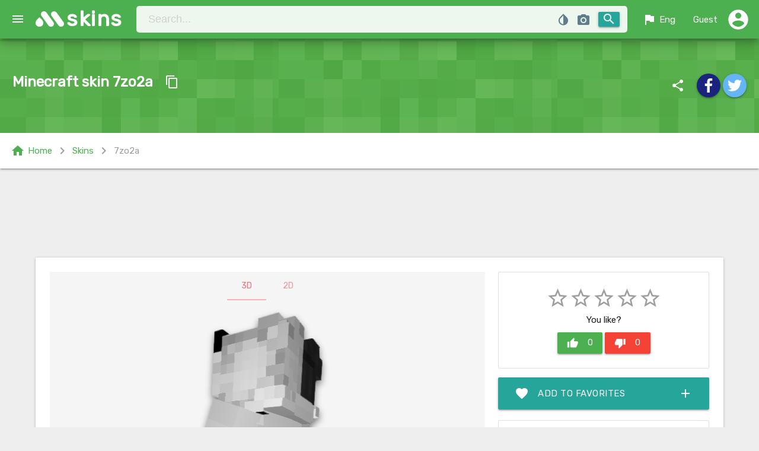

--- FILE ---
content_type: text/html; charset=UTF-8
request_url: https://mskins.net/en/skin/7zo2a-zzYl5
body_size: 7879
content:
<!doctype html>
<html lang="en">
<head>
    <meta charset="utf-8">
    <title>7zo2a - Minecraft skin (64x64, Alex)</title>
    <meta name="description" content="Download skin 7zo2a for game Minecraft, in format 64x64 and model Alex."/>
    <meta name="keywords" content="skin, 7zo2a, Minecraft, nickname, skin by nickname, Alex, 64x64"/>

	<meta name="robots" content="index,follow"/>
	<meta name="viewport" content="width=device-width, initial-scale=1.0"/>
	<meta name="theme-color" content="#43a047">
	<link rel="chrome-webstore-item" href="https://chrome.google.com/webstore/detail/lkpbokpjdbhikkdfjopoaiekpigepfjl">
	<link rel="icon" sizes="192x192" href="https://mskins.net/google-chrome-icon.png">
	<link rel="shortcut icon" type="image/x-icon" href="https://mskins.net/favicon.ico">

	<link rel="alternate" href="https://mskins.net/ru/skin/7zo2a-zzYl5" hreflang="ru" />
    <link rel="alternate" href="https://mskins.net/en/skin/7zo2a-zzYl5" hreflang="en" />
    <link rel="alternate" href="https://mskins.net/ua/skin/7zo2a-zzYl5" hreflang="uk" />
    <link rel="alternate" href="https://mskins.net/skin/7zo2a-zzYl5" hreflang="x-default" />
	
	<link rel="stylesheet" href="https://fonts.googleapis.com/icon?family=Material+Icons">
	<link rel="stylesheet" href="https://cdnjs.cloudflare.com/ajax/libs/materialize/1.0.0/css/materialize.min.css">
	<link rel="stylesheet" href="https://mskins.net/themes/mc/assets/css/socicon.min.css">
	<link rel="stylesheet" href="https://mskins.net/themes/mc/assets/css/style.min.css?1.0.83">

 
	 
</head>
<body>


<header>
    

<div class="navbar-fixed ">
	<nav id="navbar" class="z-depth-3 green nav-extended">
	   <div class="nav-wrapper">
		   <a href="#" data-target="slide-out" class="button-collapse sidenav-trigger"><i class="material-icons">menu</i></a>	 
			  <a href="https://mskins.net/en" class="brand-logo">skins</a>
				<form action="https://mskins.net/en/search" method="get" class="nav-search-bar" accept-charset="utf-8">
	
<div class="hm-sb input-field">
		<input id="search-bar" name="q" class="hoverable" placeholder="Search..." type="search" maxlength="16"  autocomplete="off">
		<button class="hm-sb-submit btn waves-effect waves-light right" type="submit">
			<i class="material-icons">search</i>
		</button>
		<div class="get_nicknames blue-grey-text modal-trigger" data-target="modal_get_nicknames">
			<i class="material-icons tooltipped" data-position="bottom" data-delay="50" data-tooltip="Search nicknames from skin file">photo_camera</i>
		</div>
		<div class="color_picker">
						<div class="color_pallet blue-grey-text">
				<i class="material-icons tooltipped" data-position="bottom" data-delay="50" data-tooltip="Search skin by color">invert_colors</i>
			</div>
			<span class="show_hash hide">
				<i class="material-icons clear_color blue-grey-text left tooltipped" data-position="bottom" data-delay="50" data-tooltip="Сlear color">clear</i>
				<span class="value left new badge" style="background-color: ;"></span>
			</span>
			<input type="hidden" name="color" class="append_hash"  value="">
			<input type="hidden" class="html5_color hide" data-defaultValue="#913fe3" value="" data-swatches="#00FFFF|#000000|#0000FF|#FF00FF|#808080|#008000|#00FF00|#800000|#000080|#808000|#800080|#FF0000|#C0C0C0|#008080|#FFFFFF|#FFFF00">
		</div>
		
		<div class="row hide" id="livesearch">
		  <div class="col s12">
				<div class="card-panel teal-text z-depth-3"></div>
		  </div>
		</div>	
</div>
</form>			  <ul class="right" id="nav_user">
			  	<li class="hide-on-small-only"><a href="#" id="lang_switch" data-target="lang_list" class="dropdown-trigger waves-effect waves-light"><i class="material-icons left">flag</i> Eng</a></li>
				<li><a href="#" id="profile_dd" data-target="profile_dd_list" class="dropdown-trigger waves-effect waves-light">
									<i class="material-icons guest right">account_circle</i><span class="hide-on-med-and-down"> Guest</span></a>
					
				</li>
			  </ul>
			</div>
				
	 </nav>
</div>



<ul id='lang_list' class='dropdown-content'>
	<li><a href="https://mskins.net/ru/skin/7zo2a-zzYl5">Русский</a></li>
	<li><a href="https://mskins.net/ua/skin/7zo2a-zzYl5">Українська</a></li>
	<li><a href="https://mskins.net/en/skin/7zo2a-zzYl5">English</a></li>
</ul>

<ul id="profile_dd_list" class="dropdown-content">
			<li><a href="https://mskins.net/en/account/login"><i class="small material-icons left">lock_open</i> login</a></li>
		<li><a href="https://mskins.net/en/account/signup"><i class="small material-icons left">mode_edit</i> Sing up</a></li>           
    </ul>


<ul id="slide-out" class="sidenav">
	<li><a class="subheader">Navigation</a></li>
	<li><a href="https://mskins.net/en"><i class="material-icons">home</i>Home</a></li>
	<li><a href="https://mskins.net/en/search"><i class="material-icons">search</i>Search</a></li>
	<li><a href="https://mskins.net/en/contact"><i class="material-icons">email</i>Contact</a></li>
	<li><div class="divider"></div></li>
	<li><a class="subheader">Skins</a></li>
	<li><a href="https://mskins.net/en/skins/latest"><i class="material-icons orange-text darken-4-text">whatshot</i> Latest</a></li>
	<li><a href="https://mskins.net/en/skins/random"><i class="material-icons light-blue-text">shuffle</i> Random</a></li>

	<li><div class="divider"></div></li>
	<li><a class="subheader">Capes</a></li>
	<li><a href="https://mskins.net/en/capes"><i class="material-icons deep-purple-text darken-1-text">class</i> All capes</a></li>
	<li><a href="https://mskins.net/en/skins/with_capes"><i class="material-icons amber-text">account_circle</i> Skins with cape</a></li>

	<li><div class="divider"></div></li>
	<li><a class="subheader">Top skins</a></li>
	<li><a href="https://mskins.net/en/skins/view"><i class="material-icons teal-text">visibility</i> Views</a></li>
	<li><a href="https://mskins.net/en/skins/download"><i class="material-icons green-text">file_download</i> Downloads</a></li>
	<li><a href="https://mskins.net/en/skins/rating"><i class="material-icons yellow-text">star</i> Rating</a></li>
	<li><a href="https://mskins.net/en/skins/favourite"><i class="material-icons red-text">favorite</i> Favourites</a></li>

	<li><div class="divider"></div></li>
	<li><a class="subheader">Resolutions</a></li>
	<li><a class="waves-effect" href="https://mskins.net/en/resolution/64x32">64x32 Classic</a></li>
	<li><a class="waves-effect" href="https://mskins.net/en/resolution/64x64">64x64 1.8+</a></li>

	<li><div class="divider"></div></li>
	<li><a class="subheader">Model</a></li>
	<li><a class="waves-effect" href="https://mskins.net/en/model/alex">Alex (3px arms)</a></li>
	<li><a class="waves-effect" href="https://mskins.net/en/model/steve">Steve (4px arms)</a></li>

	<li><div class="divider"></div></li>
	<center>
		<a href='https://play.google.com/store/apps/details?id=com.tornado.MSkins&pcampaignid=MKT-Other-global-all-co-prtnr-py-PartBadge-Mar2515-1' target="_blank"><img style="max-width: 250px;" alt='Get it on Google Play' src='https://play.google.com/intl/en_us/badges/images/generic/en_badge_web_generic.png'/></a>
	</center>
</ul>


</header>

<main>
    		

<span id="staticSkinPage" class="WallHashID hide">zzYl5</span>
<div class="pt-section">
	<div class="pt-mask"></div>
	<div class="section white-text">
		<div class="row mb0">
			<div class="col l6 m6 s12">
				<div class="ent-title"><h1>Minecraft skin 7zo2a</h1> 			
				<a class="btn-floating btn-flat waves-effect waves-light item-btn-copy tooltipped" data-clipboard-text="7zo2a" data-position="top" data-delay="50" data-tooltip="Copy nickname"><i class="material-icons">content_copy</i></a>
				</div>
				<p></p>
			</div>
			<div class="col l6 m6 s13">
				<div class="right">
					<i class="hm-share material-icons">share</i>
	
<a class="btn-floating waves-effect hoverable waves-light indigo darken-4 tooltipped" href="#" rel="nofollow" onclick="window.open('http://www.facebook.com/share.php?u=https://mskins.net/en/skin/7zo2a-zzYl5&amp;t=7zo2a - Minecraft skin (64x64, Alex)', 'Facebook', 'width=650, height=450, status=no, resizable=no, top=200, left=200');return false;" data-position="top" data-delay="50" data-tooltip="Share to Facebook">
	<i class="material-icons socicon-facebook"></i>
</a>
<a class="btn-floating waves-effect hoverable waves-light blue lighten-2 tooltipped"  href="#" rel="nofollow" onclick="window.open('https://twitter.com/intent/tweet?url=https://mskins.net/en/skin/7zo2a-zzYl5', 'Twitter', 'width=650, height=450, status=no, resizable=no, top=200, left=200');return false;" data-position="top" data-delay="50" data-tooltip="Share to Twitter">
	<i class="material-icons socicon-twitter"></i>
</a>			 
				</div>
			</div>
		</div>
	</div>
</div>


<div class="row mb30 white z-depth-1 green-text bf-bar">
	<div class="col s12">
		<div class="breadcrumbs">
			<a class="left green-text" href="https://mskins.net/en"><i class="left material-icons">home</i>Home</a>
												<i class="left material-icons grey-text">chevron_right</i> <a class="left green-text" href="https://mskins.net/en/skins/latest">Skins</a>
																<i class="left material-icons grey-text">chevron_right</i> <a class="left grey-text">7zo2a</a>
							</div>			
  	</div>
</div> 

<div class="container mb30 skin_content">

			<noindex>
			<div class="row mb30 ad">
				<div class="col s12">
				<center>
				  
					<script async src="//pagead2.googlesyndication.com/pagead/js/adsbygoogle.js"></script>
<!-- Mskins Entry UP -->
<ins class="adsbygoogle  adslot_sp1"
     style="display:block"
     data-ad-client="ca-pub-8794966854388692"
     data-ad-slot="3503026398"
    data-alternate-ad-url="https://mskins.net/themes/mc/assets/promo/wot.html"
</ins>
<script>
(adsbygoogle = window.adsbygoogle || []).push({});
</script>								</center>
				</div>
			</div>
		</noindex> 	
					

	<div class="card prew">
				<div class="next_prev">	
									<a class="skin_link btn-floating btn-flat prev-skin waves-effect waves-light btn-large" href="https://mskins.net/en/skin/DraMan-AlKO7"><i class="material-icons grey-text text-darken-1">navigate_before</i></a>
									 			<a class="skin_link btn-floating btn-flat next-skin waves-effect waves-light btn-large" href="https://mskins.net/en/skin/7zo-yy2kz"><i class="material-icons grey-text text-darken-1">navigate_next</i></a>
						<div class="loading hide">
				<div class="progress">
					<div class="indeterminate"></div>
				</div>
			</div>
		</div>
			
		<div class="card-content">	
			<div class="row mb0">
				<div class="col l8 m12 s12">
					<ul class="tabs switch-preview grey lighten-4">
						<li class="tab "><a id="view_3D" class="active" href="#preview-3d">3D</a></li>
						<li class="tab "><a id="view_2D" href="#preview-2d">2D</a></li>
					</ul>

																											

					<div id="preview-3d" class="card-tab-3d grey lighten-4">

						<div id="preview_area" 
						data-rw="600" 
						data-rh="600" 
						data-skin="/uploads/skins/47/ee/7zo2a.png?1637635823"
						data-cape=""
						data-slim="1"
						><canvas id="preview"></canvas></div>


																		
						
						<div class="click-box-checkeds">
							<div class="controls-3d"> 
								<button class="rotate waves-effect waves-light btn red tooltipped" data-position="top" data-delay="50" data-tooltip="Rotation"><i class="material-icons">rotate_right</i></button>
								<button class="walk waves-effect waves-light btn red tooltipped" data-position="top" data-delay="50" data-tooltip="Walking"><i class="material-icons">directions_walk</i></button>
								<button class="walk_2x waves-effect waves-light btn tooltipped hide-on-small-only" data-position="top" data-delay="50" data-tooltip="Fast walk"><i class="material-icons">transfer_within_a_station</i></button>
								<button class="run waves-effect waves-light btn tooltipped" data-position="top" data-delay="50" data-tooltip="Run"><i class="material-icons">directions_run</i></button>
								<button class="fly waves-effect waves-light btn tooltipped" data-position="top" data-delay="50" data-tooltip="Fly"><i class="material-icons">flight</i></button>
								<button class="pause waves-effect waves-light btn tooltipped" data-position="top" data-delay="50" data-tooltip="Play/Pause"><i class="material-icons">pause</i></button>
							</div>
						</div>



																			

					</div>	

					<div id="preview-2d" class="card-tab-2d grey lighten-4">
						<img class="responsive-img" src="/uploads/preview/47/ee/7zo2a-600.png?1637635823" alt="Minecraft skin 7zo2a">
					</div>




	<noindex>
		<div class="row mt20">
			<div class="col s12">
				<center>
				  
					<script async src="//pagead2.googlesyndication.com/pagead/js/adsbygoogle.js"></script>
<!-- Mskins Entry UP -->
<ins class="adsbygoogle  adslot_sp1"
     style="display:block"
     data-ad-client="ca-pub-8794966854388692"
     data-ad-slot="3503026398"
    data-alternate-ad-url="https://mskins.net/themes/mc/assets/promo/wot.html"
</ins>
<script>
(adsbygoogle = window.adsbygoogle || []).push({});
</script>								</center>
			</div>
		</div>
	</noindex> 	
	                    
								
<div class="row mt20">
<div class="col s12 grey-text text-darken-1">


 
This is the Minecraft skin of the player "7zo2a", it was created in the Alex model (3px thin hands), this skin has a new format in 64x64 resolution.
Also this skin is used by many other players, below are the Minecraft names that we know with the same skin.
</div>	
</div>
                    

										<div class="row mt20">
						<div class="col s12">
						    <div class="box-title">Similar skins:</div>
																					 
							<a class="skin_link" href="https://mskins.net/en/skin/IcyMountains-3QkrM">
								<div class="chip">
									IcyMountains									<i class="close material-icons">launch</i>
								</div>
							</a>	
																				 
							<a class="skin_link" href="https://mskins.net/en/skin/Laerkeshj-K6zQG">
								<div class="chip">
									Laerkeshj									<i class="close material-icons">launch</i>
								</div>
							</a>	
																				 
							<a class="skin_link" href="https://mskins.net/en/skin/Benzh-vjPwg">
								<div class="chip">
									Benzh									<i class="close material-icons">launch</i>
								</div>
							</a>	
																				 
							<a class="skin_link" href="https://mskins.net/en/skin/tifsynko-xoZQq">
								<div class="chip">
									tifsynko									<i class="close material-icons">launch</i>
								</div>
							</a>	
																				 
							<a class="skin_link" href="https://mskins.net/en/skin/Scyth-rMpBk">
								<div class="chip">
									Scyth									<i class="close material-icons">launch</i>
								</div>
							</a>	
																				 
							<a class="skin_link" href="https://mskins.net/en/skin/wlay-5wErZ">
								<div class="chip">
									wlay									<i class="close material-icons">launch</i>
								</div>
							</a>	
																				 
							<a class="skin_link" href="https://mskins.net/en/skin/MeEntity-XwvWv">
								<div class="chip">
									MeEntity									<i class="close material-icons">launch</i>
								</div>
							</a>	
																				 
							<a class="skin_link" href="https://mskins.net/en/skin/petties-5EkqX">
								<div class="chip">
									petties									<i class="close material-icons">launch</i>
								</div>
							</a>	
																				 
							<a class="skin_link" href="https://mskins.net/en/skin/Gamse-jV4r4">
								<div class="chip">
									Gamse									<i class="close material-icons">launch</i>
								</div>
							</a>	
																				 
							<a class="skin_link" href="https://mskins.net/en/skin/_LUCYF3R3K_-lVwWl">
								<div class="chip">
									_LUCYF3R3K_									<i class="close material-icons">launch</i>
								</div>
							</a>	
																				 
							<a class="skin_link" href="https://mskins.net/en/skin/DiasArthur-B2rEx">
								<div class="chip">
									DiasArthur									<i class="close material-icons">launch</i>
								</div>
							</a>	
																				 
							<a class="skin_link" href="https://mskins.net/en/skin/IceTE-8lV1L">
								<div class="chip">
									IceTE									<i class="close material-icons">launch</i>
								</div>
							</a>	
																				 
							<a class="skin_link" href="https://mskins.net/en/skin/123qweasdzxc-mgl7G">
								<div class="chip">
									123qweasdzxc									<i class="close material-icons">launch</i>
								</div>
							</a>	
																				 
							<a class="skin_link" href="https://mskins.net/en/skin/Kgen-Gr3By">
								<div class="chip">
									Kgen									<i class="close material-icons">launch</i>
								</div>
							</a>	
																				 
							<a class="skin_link" href="https://mskins.net/en/skin/DaZ1-Z9mp2">
								<div class="chip">
									DaZ1									<i class="close material-icons">launch</i>
								</div>
							</a>	
																				 
							<a class="skin_link" href="https://mskins.net/en/skin/Zyqwia-wqDpM">
								<div class="chip">
									Zyqwia									<i class="close material-icons">launch</i>
								</div>
							</a>	
											</div>	
					</div>	
					


									
				</div>	


				<div class="col l4 m12">

					<div class="row mb0">	
						<div class="col s12 rate-box">	
							<div class="card-panel">
								<div class="skin_rating center">
																		<i class="star material-icons grey-text">star_border</i><i class="star material-icons grey-text">star_border</i><i class="star material-icons grey-text">star_border</i><i class="star material-icons grey-text">star_border</i><i class="star material-icons grey-text">star_border</i>																		<div class="vote_details">
									You like?									</div>
									<div class="votes">
									<a class="waves-effect waves-light btn green voteup" data-loading_msg="Adding your vote +1" data-guest_msg="Please Login or register to vote"><i class="material-icons left">thumb_up</i><span class="text">0</span></a>
									<a class="waves-effect waves-light btn red votedown" data-loading_msg="Adding your vote -1" data-guest_msg="Please Login or register to vote""><i class="material-icons left">thumb_down</i><span class="text">0</span></a>
									</div>				
								</div>
							</div>
						</div>	

							
	
																																		
																									

						<div class="col s12">
							<a class="fav toggle_favorite waves-effect waves-light btn-large " data-guest_msg="Login to add skins to favorites" data-loading_msg_add="Loading... adding skin to favorites" data-loading_msg_remove="Loading... deleting skin from your favorites" data-added="0">
								<i class="material-icons left">favorite</i>
																Add to favorites  <i class="material-icons right">add</i>
								 
							</a>
						</div>
						<div class="col s12">
							<ul class="collection skin-info">								
								<li class="collection-item grey-text text-darken-1"><i class="left material-icons">visibility</i> Views <span class="badge">576</span></li>
								<li class="collection-item grey-text text-darken-1"><i class="left material-icons">file_download</i> Downloads <span class="badge">207</span></li>
								<li class="collection-item grey-text text-darken-1"><i class="left material-icons">favorite</i> Favorites <span class="badge" id="total_favourite_count">8</span></li>
								<li class="collection-item grey-text text-darken-1"><i class="left material-icons">update</i> Updated <span class="badge truncate">4 Years ago</span></li>
								<li class="collection-item grey-text text-darken-1"><i class="left material-icons">photo_size_select_large</i> Format <span class="badge tooltipped" data-position="top" data-delay="50" data-tooltip="Skin for Minecraft 1.8+">64x64</span></li>
								<li class="collection-item grey-text text-darken-1"><i class="left material-icons">accessibility</i> Model <span class="badge tooltipped" data-position="top" data-delay="50" data-tooltip="3px arms">Alex</span></li>
							</ul>
						</div>



						<div class="col s12">
							<div class="row">	
								<div class="col l6 m6 s12">
								<a data-ofga-link="1" data-msg="Downloading file" class="dw starting_download btn waves-effect waves-light cyan" href="https://mskins.net/en/skin/7zo2a-zzYl5/download"><i class="material-icons left">cloud_download</i> Download</a> 
								</div> 
								<div class="col l6 m6 s12">
								<a class="dw btn waves-effect waves-light deep-purple" rel="nofollow" target="_blank" href="https://mskins.net/en/skin/7zo2a-zzYl5/change"><i class="left material-icons">open_in_new</i> Use skin</a>
								</div> 
							</div> 						
						</div> 	
										
						<div class="col s12">
							<div class="box-title">Skin colors</div>
							<div class="skin_colors">
																										<a href="https://mskins.net/en/search?color=000000">
										<span class="tooltipped" data-position="top" data-delay="50" data-tooltip="#000000 (67.38%)"
											style="background: #000000" class="color_block">
										</span>
									</a>	
																										<a href="https://mskins.net/en/search?color=00d8c0">
										<span class="tooltipped" data-position="top" data-delay="50" data-tooltip="#00d8c0 (0.22%)"
											style="background: #00d8c0" class="color_block">
										</span>
									</a>	
																										<a href="https://mskins.net/en/search?color=00f0d8">
										<span class="tooltipped" data-position="top" data-delay="50" data-tooltip="#00f0d8 (0.15%)"
											style="background: #00f0d8" class="color_block">
										</span>
									</a>	
																										<a href="https://mskins.net/en/search?color=18fff0">
										<span class="tooltipped" data-position="top" data-delay="50" data-tooltip="#18fff0 (0.12%)"
											style="background: #18fff0" class="color_block">
										</span>
									</a>	
																										<a href="https://mskins.net/en/search?color=f0d8c0">
										<span class="tooltipped" data-position="top" data-delay="50" data-tooltip="#f0d8c0 (0.51%)"
											style="background: #f0d8c0" class="color_block">
										</span>
									</a>	
																										<a href="https://mskins.net/en/search?color=f0f0f0">
										<span class="tooltipped" data-position="top" data-delay="50" data-tooltip="#f0f0f0 (20.75%)"
											style="background: #f0f0f0" class="color_block">
										</span>
									</a>	
																										<a href="https://mskins.net/en/search?color=f0ffff">
										<span class="tooltipped" data-position="top" data-delay="50" data-tooltip="#f0ffff (0.07%)"
											style="background: #f0ffff" class="color_block">
										</span>
									</a>	
																										<a href="https://mskins.net/en/search?color=ffffff">
										<span class="tooltipped" data-position="top" data-delay="50" data-tooltip="#ffffff (10.69%)"
											style="background: #ffffff" class="color_block">
										</span>
									</a>	
															</div>
						</div>
												<div class="col s12">
							<div class="box-title mt20">Links</div>
							<div class="row mb0">
								<div class="input-field col s12">
								  <i class="material-icons prefix">link</i>
								  <input id="icon_prefix" onclick="select(this);" value="[url=https://mskins.net/en/skin/7zo2a-zzYl5]7zo2a[/url]" type="text" readonly>
								  <label for="icon_prefix">BB code</label>
								</div>
								<div class="input-field col s12">
								  <i class="material-icons prefix">link</i>
								  <input id="icon_telephone" onclick="select(this);" value="<a href='https://mskins.net/en/skin/7zo2a-zzYl5' target='_blank'/>7zo2a</a>" type="text" class="mb0" readonly>
								  <label for="icon_telephone">HTML code</label>
								</div>
							</div>
						</div>	
					</div> 							
				</div>  
			</div>		
		</div>			
	</div>
</div>










<div class="container">

		<noindex>
			<center>
				<div caramel-id="01j78m0svqw913dk44rybvng75"></div>
<br>
			</center>
		</noindex> 

</div>


	
	

<div class="container mb60">
				<div class="comment_form">
	<form action="https://mskins.net/en/skin/7zo2a-zzYl5" id="comment_form_submit" method="post" accept-charset="utf-8">
<div class="row">
		<div class="input-field col l12 l6 m6 s12">
		<input name="guest_name" id="guest_name" type="text" class="validate" value="">
		<label id="guest_name_lab" for="guest_name">Your name</label>
	</div>
	<div class="input-field col l12 l6 m6 s12">
		<input name="guest_email" id="guest_email" type="email" class="validate" value="">
		<label id="guest_email_lab" for="guest_email" data-error="Email address is incorrect">Email</label>
	</div>
		<div class="input-field col l12 m12 s12">
		<textarea name="comment_text" id="comment_text" class="materialize-textarea"></textarea>
		<label for="comment_text">Write your comment</label>
	</div>

					<div class="col l12 m12 s12">
					<div class="g-recaptcha" data-size="normal" data-theme="light" data-sitekey="6LckNgwUAAAAAFQ-PbyO8argsvtNSWL18wkl12vX"></div>
            <script src="https://www.google.com/recaptcha/api.js?hl=en" async defer></script>				</div>
		
</div>
<input type="hidden" name="submit_comment" value="submit_comment"/>
<button id="submit_comment" class="waves-effect waves-light btn green" name="submit_comment" type="submit">
	<i class="material-icons right">send</i>  Submit</button>
</form>	</div>  
	</div>




	</main>

<div id="skin_modal" class="modal bottom-sheet">
    <a id="skin_modal_close" class="modal-action modal-close"> <i class="small material-icons white-text">close</i></a>
      <div class="loading hide modal_loading">
        <div class="progress">
          <div class="indeterminate"></div>
        </div>
      </div>
    <div class="modal-content"></div>
</div>
 

<div id="modal_get_nicknames" class="modal">
    <div class="modal-content">
      <h4>Search nicknames from skin file</h4>
      <p>This function will be useful if you have a skin image file (for example, if you downloaded a skin from another site) and you need to find a player nicknames of skin. Just select the skin file and wait for the search results.</p>
		<form action="https://mskins.net/en/js/search_nicknames" id="search_nicknames" enctype="multipart/form-data" method="post" accept-charset="utf-8">
			<div class="file-field input-field">
				<div class="btn">
					<span>Choose a file</span>
					<input type="file" name="skin_file" id="skin_file" accept="image/png">
				</div>
				<div class="file-path-wrapper">
					<input class="file-path validate" type="text" placeholder=" File not selected">
				</div>
			</div>
			<div class="card-panel red hide">
				<span class="white-text">
					<i class="material-icons left">report_problem</i> 
					<span class="error-text"></span>
				</span>
			</div>
		</form>    </div>
    <div class="modal-footer">
      <a class=" modal-action modal-close waves-effect waves-green btn-flat">Cancel</a>
    </div>
</div>


<footer class="page-footer blue-grey">
<div class="footer-copyright">
<div class="container f-copy">
<div class="left">
<a class="grey-text text-lighten-3 f-link hide" href="https://mskins.net/en"><i class="material-icons">home</i> Home</a>
<a class="grey-text text-lighten-3 f-link" href="https://mskins.net/en/contact"><i class="material-icons">email</i> Contact</a>
<a class="grey-text text-lighten-3 f-link hide-on-small-only hide" href="https://mskins.net/en/skins/latest?feed=rss" target="_blank"><i class="material-icons">rss_feed</i> RSS</a>
<a class="grey-text text-lighten-3 f-link" href="https://play.google.com/store/apps/details?id=com.tornado.MSkins" target="_blank"><i class="material-icons">android</i> Android App</a>
</div>
<div class="partners left">
<div class="partners-label"><span class="material-icons">verified</span> Partners:</div> 
<a class="grey-text text-lighten-3 f-link p-link" href="https://minecraft-mp.com/" target="_blank" rel="noopener">Minecraft Server List</a> 

</div>
<span class="right">© 2026 MSkins.net </span>
<a href="#up" class="btn-floating btn-up hoverable btn-large waves-effect waves-green white hide-on-med-and-down hide"><i class="material-icons green-text">keyboard_arrow_up</i></a>					
</div>
</div>

</footer>



<div id="share_modal" class="modal bottom-sheet">
<div class="modal-content center-align">

  <h4>Like the site?</h4>
  <p>Tell us about our site to friends in social networks. The more about us learn, the more new skins will be every day on our project.</p>

 	
  <a href="#" rel="nofollow" onclick="window.open('http://www.facebook.com/share.php?u=https://mskins.net/en&amp;t=7zo2a - Minecraft skin (64x64, Alex)', 'Facebook', 'width=650, height=450, status=no, resizable=no, top=200, left=200');return false;" class="btn-floating hoverable btn-large waves-effect waves-light btn indigo darken-4 tooltipped" data-tooltip="Share to Facebook"><i class="material-icons socicon-facebook"></i></a>
  <a href="#" rel="nofollow" onclick="window.open('https://twitter.com/intent/tweet?url=https://mskins.net/en', 'Twitter', 'width=650, height=450, status=no, resizable=no, top=200, left=200');return false;" class="btn-floating hoverable btn-large waves-effect waves-light btn blue lighten-2 tooltipped" data-tooltip="Share to Twitter"><i class="material-icons socicon-twitter"></i></a>

<br><br>
  <a href='https://play.google.com/store/apps/details?id=com.tornado.MSkins&pcampaignid=MKT-Other-global-all-co-prtnr-py-PartBadge-Mar2515-1' rel="nofollow" target="_blank"><img style="max-width: 350px;" alt='Get it on Google Play' src='https://play.google.com/intl/en_us/badges/images/generic/en_badge_web_generic.png'/></a>

</div>
<div class="modal-footer">
  <a class="modal-action modal-close waves-effect waves-green btn-flat"><i class="material-icons left">close</i> Close</a>
</div>
</div>





<script src="https://code.jquery.com/jquery-3.6.0.min.js"></script>
<script src="https://ajax.googleapis.com/ajax/libs/jqueryui/1.12.1/jquery-ui.min.js"></script>
<script src="https://cdnjs.cloudflare.com/ajax/libs/materialize/1.0.0/js/materialize.min.js"></script>
<script>var BASEURL = "https://mskins.net/";
var ASSETS_URL = "https://mskins.net/themes/mc/assets/";
var userLogged = 0;
var LANG = "en";
var strings = [{
"go_search": "Search",
"ls_wait":"Wait, searching skins",
"sp_to_fav":"Add to favorites",
"sp_in_fav":"In favorites",
"sp_load_more":"Load more",
"submit":" Submit",
"loading":" Loading",
"cb_сopied_to_clipboard":"copied to clipboard",
"cb_nickname":"Nickname",
"nothing_to_show":"Sorry, we have nothing more to show :(",
"something_went_wrong":"Sorry! Something went wrong :(",

 }];</script>
<script src="https://mskins.net/themes/mc/assets/js/render/skinview3d.min.js?v=2.0.1" type="text/javascript"></script>
<script src="https://mskins.net/themes/mc/assets/js/render/controls.min.js?v=1.5.3" type="text/javascript"></script>
<script src="https://mskins.net/themes/mc/assets/js/clipboard.min.js?v=1"></script>
<script src="https://mskins.net/themes/mc/assets/js/mark.min.js"></script>
<script src="https://mskins.net/themes/mc/assets/js/require.min.js"></script>
<script src="https://mskins.net/themes/mc/assets/js/main.min.js?v=1.5.4"></script>
<script src="https://mskins.net/themes/mc/assets/js/ajax-ui.min.js?v=1.0.0"></script>


 
 



 	
    <script type="text/javascript">
        (function(){
        var crWEbPushEl = document.createElement('script');
        crWEbPushEl.type = "text/javascript";
        crWEbPushEl.charset = "utf-8";
        crWEbPushEl.src = "https://cdn.selfgems.com/XscTcdxlkK9Hf/lsXKitCf5ScclraeEJmoRpt?p_id=1725&hold=6.00&subid_4=sitescript&bv=0J3QsNC20LzQuNGC0LUgItCg0LDQt9GA0LXRiNC40YLRjCIsINGH0YLQvtCx0Ysg0L%2FQvtC70YPRh9Cw0YLRjCDRg9Cy0LXQtNC%2B0LzQu9C10L3QuNGP&arr=1&htext=ICLQoNCw0LfRgNC10YjQuNGC0YwiLCDRh9GC0L7QsdGLINC%2F0L7Qu9GD0YfQsNGC0Ywg0YPQstC10LTQvtC80LvQtdC90LjRjw%3D%3D&lid=2"+"&subid_5="+encodeURIComponent(location.hostname);
        document.body.appendChild(crWEbPushEl);
        })();
    </script>
	<script async type="text/javascript" src="https://cs432.listofmonks.com/cscript/432/s3v3nth3m35432.js"></script>

	 
 

<div class="li-counter">
<!--LiveInternet counter--><a href="https://www.liveinternet.ru/click"
target="_blank"><img id="licntC612" width="31" height="31" style="border:0" 
title="LiveInternet"
src="[data-uri]"
alt=""/></a><script>(function(d,s){d.getElementById("licntC612").src=
"https://counter.yadro.ru/hit?t45.15;r"+escape(d.referrer)+
((typeof(s)=="undefined")?"":";s"+s.width+"*"+s.height+"*"+
(s.colorDepth?s.colorDepth:s.pixelDepth))+";u"+escape(d.URL)+
";h"+escape(d.title.substring(0,150))+";"+Math.random()})
(document,screen)</script><!--/LiveInternet-->
</div>


</body>
</html>

--- FILE ---
content_type: text/html; charset=utf-8
request_url: https://www.google.com/recaptcha/api2/anchor?ar=1&k=6LckNgwUAAAAAFQ-PbyO8argsvtNSWL18wkl12vX&co=aHR0cHM6Ly9tc2tpbnMubmV0OjQ0Mw..&hl=en&v=N67nZn4AqZkNcbeMu4prBgzg&theme=light&size=normal&anchor-ms=20000&execute-ms=30000&cb=ev3s845t7sda
body_size: 49332
content:
<!DOCTYPE HTML><html dir="ltr" lang="en"><head><meta http-equiv="Content-Type" content="text/html; charset=UTF-8">
<meta http-equiv="X-UA-Compatible" content="IE=edge">
<title>reCAPTCHA</title>
<style type="text/css">
/* cyrillic-ext */
@font-face {
  font-family: 'Roboto';
  font-style: normal;
  font-weight: 400;
  font-stretch: 100%;
  src: url(//fonts.gstatic.com/s/roboto/v48/KFO7CnqEu92Fr1ME7kSn66aGLdTylUAMa3GUBHMdazTgWw.woff2) format('woff2');
  unicode-range: U+0460-052F, U+1C80-1C8A, U+20B4, U+2DE0-2DFF, U+A640-A69F, U+FE2E-FE2F;
}
/* cyrillic */
@font-face {
  font-family: 'Roboto';
  font-style: normal;
  font-weight: 400;
  font-stretch: 100%;
  src: url(//fonts.gstatic.com/s/roboto/v48/KFO7CnqEu92Fr1ME7kSn66aGLdTylUAMa3iUBHMdazTgWw.woff2) format('woff2');
  unicode-range: U+0301, U+0400-045F, U+0490-0491, U+04B0-04B1, U+2116;
}
/* greek-ext */
@font-face {
  font-family: 'Roboto';
  font-style: normal;
  font-weight: 400;
  font-stretch: 100%;
  src: url(//fonts.gstatic.com/s/roboto/v48/KFO7CnqEu92Fr1ME7kSn66aGLdTylUAMa3CUBHMdazTgWw.woff2) format('woff2');
  unicode-range: U+1F00-1FFF;
}
/* greek */
@font-face {
  font-family: 'Roboto';
  font-style: normal;
  font-weight: 400;
  font-stretch: 100%;
  src: url(//fonts.gstatic.com/s/roboto/v48/KFO7CnqEu92Fr1ME7kSn66aGLdTylUAMa3-UBHMdazTgWw.woff2) format('woff2');
  unicode-range: U+0370-0377, U+037A-037F, U+0384-038A, U+038C, U+038E-03A1, U+03A3-03FF;
}
/* math */
@font-face {
  font-family: 'Roboto';
  font-style: normal;
  font-weight: 400;
  font-stretch: 100%;
  src: url(//fonts.gstatic.com/s/roboto/v48/KFO7CnqEu92Fr1ME7kSn66aGLdTylUAMawCUBHMdazTgWw.woff2) format('woff2');
  unicode-range: U+0302-0303, U+0305, U+0307-0308, U+0310, U+0312, U+0315, U+031A, U+0326-0327, U+032C, U+032F-0330, U+0332-0333, U+0338, U+033A, U+0346, U+034D, U+0391-03A1, U+03A3-03A9, U+03B1-03C9, U+03D1, U+03D5-03D6, U+03F0-03F1, U+03F4-03F5, U+2016-2017, U+2034-2038, U+203C, U+2040, U+2043, U+2047, U+2050, U+2057, U+205F, U+2070-2071, U+2074-208E, U+2090-209C, U+20D0-20DC, U+20E1, U+20E5-20EF, U+2100-2112, U+2114-2115, U+2117-2121, U+2123-214F, U+2190, U+2192, U+2194-21AE, U+21B0-21E5, U+21F1-21F2, U+21F4-2211, U+2213-2214, U+2216-22FF, U+2308-230B, U+2310, U+2319, U+231C-2321, U+2336-237A, U+237C, U+2395, U+239B-23B7, U+23D0, U+23DC-23E1, U+2474-2475, U+25AF, U+25B3, U+25B7, U+25BD, U+25C1, U+25CA, U+25CC, U+25FB, U+266D-266F, U+27C0-27FF, U+2900-2AFF, U+2B0E-2B11, U+2B30-2B4C, U+2BFE, U+3030, U+FF5B, U+FF5D, U+1D400-1D7FF, U+1EE00-1EEFF;
}
/* symbols */
@font-face {
  font-family: 'Roboto';
  font-style: normal;
  font-weight: 400;
  font-stretch: 100%;
  src: url(//fonts.gstatic.com/s/roboto/v48/KFO7CnqEu92Fr1ME7kSn66aGLdTylUAMaxKUBHMdazTgWw.woff2) format('woff2');
  unicode-range: U+0001-000C, U+000E-001F, U+007F-009F, U+20DD-20E0, U+20E2-20E4, U+2150-218F, U+2190, U+2192, U+2194-2199, U+21AF, U+21E6-21F0, U+21F3, U+2218-2219, U+2299, U+22C4-22C6, U+2300-243F, U+2440-244A, U+2460-24FF, U+25A0-27BF, U+2800-28FF, U+2921-2922, U+2981, U+29BF, U+29EB, U+2B00-2BFF, U+4DC0-4DFF, U+FFF9-FFFB, U+10140-1018E, U+10190-1019C, U+101A0, U+101D0-101FD, U+102E0-102FB, U+10E60-10E7E, U+1D2C0-1D2D3, U+1D2E0-1D37F, U+1F000-1F0FF, U+1F100-1F1AD, U+1F1E6-1F1FF, U+1F30D-1F30F, U+1F315, U+1F31C, U+1F31E, U+1F320-1F32C, U+1F336, U+1F378, U+1F37D, U+1F382, U+1F393-1F39F, U+1F3A7-1F3A8, U+1F3AC-1F3AF, U+1F3C2, U+1F3C4-1F3C6, U+1F3CA-1F3CE, U+1F3D4-1F3E0, U+1F3ED, U+1F3F1-1F3F3, U+1F3F5-1F3F7, U+1F408, U+1F415, U+1F41F, U+1F426, U+1F43F, U+1F441-1F442, U+1F444, U+1F446-1F449, U+1F44C-1F44E, U+1F453, U+1F46A, U+1F47D, U+1F4A3, U+1F4B0, U+1F4B3, U+1F4B9, U+1F4BB, U+1F4BF, U+1F4C8-1F4CB, U+1F4D6, U+1F4DA, U+1F4DF, U+1F4E3-1F4E6, U+1F4EA-1F4ED, U+1F4F7, U+1F4F9-1F4FB, U+1F4FD-1F4FE, U+1F503, U+1F507-1F50B, U+1F50D, U+1F512-1F513, U+1F53E-1F54A, U+1F54F-1F5FA, U+1F610, U+1F650-1F67F, U+1F687, U+1F68D, U+1F691, U+1F694, U+1F698, U+1F6AD, U+1F6B2, U+1F6B9-1F6BA, U+1F6BC, U+1F6C6-1F6CF, U+1F6D3-1F6D7, U+1F6E0-1F6EA, U+1F6F0-1F6F3, U+1F6F7-1F6FC, U+1F700-1F7FF, U+1F800-1F80B, U+1F810-1F847, U+1F850-1F859, U+1F860-1F887, U+1F890-1F8AD, U+1F8B0-1F8BB, U+1F8C0-1F8C1, U+1F900-1F90B, U+1F93B, U+1F946, U+1F984, U+1F996, U+1F9E9, U+1FA00-1FA6F, U+1FA70-1FA7C, U+1FA80-1FA89, U+1FA8F-1FAC6, U+1FACE-1FADC, U+1FADF-1FAE9, U+1FAF0-1FAF8, U+1FB00-1FBFF;
}
/* vietnamese */
@font-face {
  font-family: 'Roboto';
  font-style: normal;
  font-weight: 400;
  font-stretch: 100%;
  src: url(//fonts.gstatic.com/s/roboto/v48/KFO7CnqEu92Fr1ME7kSn66aGLdTylUAMa3OUBHMdazTgWw.woff2) format('woff2');
  unicode-range: U+0102-0103, U+0110-0111, U+0128-0129, U+0168-0169, U+01A0-01A1, U+01AF-01B0, U+0300-0301, U+0303-0304, U+0308-0309, U+0323, U+0329, U+1EA0-1EF9, U+20AB;
}
/* latin-ext */
@font-face {
  font-family: 'Roboto';
  font-style: normal;
  font-weight: 400;
  font-stretch: 100%;
  src: url(//fonts.gstatic.com/s/roboto/v48/KFO7CnqEu92Fr1ME7kSn66aGLdTylUAMa3KUBHMdazTgWw.woff2) format('woff2');
  unicode-range: U+0100-02BA, U+02BD-02C5, U+02C7-02CC, U+02CE-02D7, U+02DD-02FF, U+0304, U+0308, U+0329, U+1D00-1DBF, U+1E00-1E9F, U+1EF2-1EFF, U+2020, U+20A0-20AB, U+20AD-20C0, U+2113, U+2C60-2C7F, U+A720-A7FF;
}
/* latin */
@font-face {
  font-family: 'Roboto';
  font-style: normal;
  font-weight: 400;
  font-stretch: 100%;
  src: url(//fonts.gstatic.com/s/roboto/v48/KFO7CnqEu92Fr1ME7kSn66aGLdTylUAMa3yUBHMdazQ.woff2) format('woff2');
  unicode-range: U+0000-00FF, U+0131, U+0152-0153, U+02BB-02BC, U+02C6, U+02DA, U+02DC, U+0304, U+0308, U+0329, U+2000-206F, U+20AC, U+2122, U+2191, U+2193, U+2212, U+2215, U+FEFF, U+FFFD;
}
/* cyrillic-ext */
@font-face {
  font-family: 'Roboto';
  font-style: normal;
  font-weight: 500;
  font-stretch: 100%;
  src: url(//fonts.gstatic.com/s/roboto/v48/KFO7CnqEu92Fr1ME7kSn66aGLdTylUAMa3GUBHMdazTgWw.woff2) format('woff2');
  unicode-range: U+0460-052F, U+1C80-1C8A, U+20B4, U+2DE0-2DFF, U+A640-A69F, U+FE2E-FE2F;
}
/* cyrillic */
@font-face {
  font-family: 'Roboto';
  font-style: normal;
  font-weight: 500;
  font-stretch: 100%;
  src: url(//fonts.gstatic.com/s/roboto/v48/KFO7CnqEu92Fr1ME7kSn66aGLdTylUAMa3iUBHMdazTgWw.woff2) format('woff2');
  unicode-range: U+0301, U+0400-045F, U+0490-0491, U+04B0-04B1, U+2116;
}
/* greek-ext */
@font-face {
  font-family: 'Roboto';
  font-style: normal;
  font-weight: 500;
  font-stretch: 100%;
  src: url(//fonts.gstatic.com/s/roboto/v48/KFO7CnqEu92Fr1ME7kSn66aGLdTylUAMa3CUBHMdazTgWw.woff2) format('woff2');
  unicode-range: U+1F00-1FFF;
}
/* greek */
@font-face {
  font-family: 'Roboto';
  font-style: normal;
  font-weight: 500;
  font-stretch: 100%;
  src: url(//fonts.gstatic.com/s/roboto/v48/KFO7CnqEu92Fr1ME7kSn66aGLdTylUAMa3-UBHMdazTgWw.woff2) format('woff2');
  unicode-range: U+0370-0377, U+037A-037F, U+0384-038A, U+038C, U+038E-03A1, U+03A3-03FF;
}
/* math */
@font-face {
  font-family: 'Roboto';
  font-style: normal;
  font-weight: 500;
  font-stretch: 100%;
  src: url(//fonts.gstatic.com/s/roboto/v48/KFO7CnqEu92Fr1ME7kSn66aGLdTylUAMawCUBHMdazTgWw.woff2) format('woff2');
  unicode-range: U+0302-0303, U+0305, U+0307-0308, U+0310, U+0312, U+0315, U+031A, U+0326-0327, U+032C, U+032F-0330, U+0332-0333, U+0338, U+033A, U+0346, U+034D, U+0391-03A1, U+03A3-03A9, U+03B1-03C9, U+03D1, U+03D5-03D6, U+03F0-03F1, U+03F4-03F5, U+2016-2017, U+2034-2038, U+203C, U+2040, U+2043, U+2047, U+2050, U+2057, U+205F, U+2070-2071, U+2074-208E, U+2090-209C, U+20D0-20DC, U+20E1, U+20E5-20EF, U+2100-2112, U+2114-2115, U+2117-2121, U+2123-214F, U+2190, U+2192, U+2194-21AE, U+21B0-21E5, U+21F1-21F2, U+21F4-2211, U+2213-2214, U+2216-22FF, U+2308-230B, U+2310, U+2319, U+231C-2321, U+2336-237A, U+237C, U+2395, U+239B-23B7, U+23D0, U+23DC-23E1, U+2474-2475, U+25AF, U+25B3, U+25B7, U+25BD, U+25C1, U+25CA, U+25CC, U+25FB, U+266D-266F, U+27C0-27FF, U+2900-2AFF, U+2B0E-2B11, U+2B30-2B4C, U+2BFE, U+3030, U+FF5B, U+FF5D, U+1D400-1D7FF, U+1EE00-1EEFF;
}
/* symbols */
@font-face {
  font-family: 'Roboto';
  font-style: normal;
  font-weight: 500;
  font-stretch: 100%;
  src: url(//fonts.gstatic.com/s/roboto/v48/KFO7CnqEu92Fr1ME7kSn66aGLdTylUAMaxKUBHMdazTgWw.woff2) format('woff2');
  unicode-range: U+0001-000C, U+000E-001F, U+007F-009F, U+20DD-20E0, U+20E2-20E4, U+2150-218F, U+2190, U+2192, U+2194-2199, U+21AF, U+21E6-21F0, U+21F3, U+2218-2219, U+2299, U+22C4-22C6, U+2300-243F, U+2440-244A, U+2460-24FF, U+25A0-27BF, U+2800-28FF, U+2921-2922, U+2981, U+29BF, U+29EB, U+2B00-2BFF, U+4DC0-4DFF, U+FFF9-FFFB, U+10140-1018E, U+10190-1019C, U+101A0, U+101D0-101FD, U+102E0-102FB, U+10E60-10E7E, U+1D2C0-1D2D3, U+1D2E0-1D37F, U+1F000-1F0FF, U+1F100-1F1AD, U+1F1E6-1F1FF, U+1F30D-1F30F, U+1F315, U+1F31C, U+1F31E, U+1F320-1F32C, U+1F336, U+1F378, U+1F37D, U+1F382, U+1F393-1F39F, U+1F3A7-1F3A8, U+1F3AC-1F3AF, U+1F3C2, U+1F3C4-1F3C6, U+1F3CA-1F3CE, U+1F3D4-1F3E0, U+1F3ED, U+1F3F1-1F3F3, U+1F3F5-1F3F7, U+1F408, U+1F415, U+1F41F, U+1F426, U+1F43F, U+1F441-1F442, U+1F444, U+1F446-1F449, U+1F44C-1F44E, U+1F453, U+1F46A, U+1F47D, U+1F4A3, U+1F4B0, U+1F4B3, U+1F4B9, U+1F4BB, U+1F4BF, U+1F4C8-1F4CB, U+1F4D6, U+1F4DA, U+1F4DF, U+1F4E3-1F4E6, U+1F4EA-1F4ED, U+1F4F7, U+1F4F9-1F4FB, U+1F4FD-1F4FE, U+1F503, U+1F507-1F50B, U+1F50D, U+1F512-1F513, U+1F53E-1F54A, U+1F54F-1F5FA, U+1F610, U+1F650-1F67F, U+1F687, U+1F68D, U+1F691, U+1F694, U+1F698, U+1F6AD, U+1F6B2, U+1F6B9-1F6BA, U+1F6BC, U+1F6C6-1F6CF, U+1F6D3-1F6D7, U+1F6E0-1F6EA, U+1F6F0-1F6F3, U+1F6F7-1F6FC, U+1F700-1F7FF, U+1F800-1F80B, U+1F810-1F847, U+1F850-1F859, U+1F860-1F887, U+1F890-1F8AD, U+1F8B0-1F8BB, U+1F8C0-1F8C1, U+1F900-1F90B, U+1F93B, U+1F946, U+1F984, U+1F996, U+1F9E9, U+1FA00-1FA6F, U+1FA70-1FA7C, U+1FA80-1FA89, U+1FA8F-1FAC6, U+1FACE-1FADC, U+1FADF-1FAE9, U+1FAF0-1FAF8, U+1FB00-1FBFF;
}
/* vietnamese */
@font-face {
  font-family: 'Roboto';
  font-style: normal;
  font-weight: 500;
  font-stretch: 100%;
  src: url(//fonts.gstatic.com/s/roboto/v48/KFO7CnqEu92Fr1ME7kSn66aGLdTylUAMa3OUBHMdazTgWw.woff2) format('woff2');
  unicode-range: U+0102-0103, U+0110-0111, U+0128-0129, U+0168-0169, U+01A0-01A1, U+01AF-01B0, U+0300-0301, U+0303-0304, U+0308-0309, U+0323, U+0329, U+1EA0-1EF9, U+20AB;
}
/* latin-ext */
@font-face {
  font-family: 'Roboto';
  font-style: normal;
  font-weight: 500;
  font-stretch: 100%;
  src: url(//fonts.gstatic.com/s/roboto/v48/KFO7CnqEu92Fr1ME7kSn66aGLdTylUAMa3KUBHMdazTgWw.woff2) format('woff2');
  unicode-range: U+0100-02BA, U+02BD-02C5, U+02C7-02CC, U+02CE-02D7, U+02DD-02FF, U+0304, U+0308, U+0329, U+1D00-1DBF, U+1E00-1E9F, U+1EF2-1EFF, U+2020, U+20A0-20AB, U+20AD-20C0, U+2113, U+2C60-2C7F, U+A720-A7FF;
}
/* latin */
@font-face {
  font-family: 'Roboto';
  font-style: normal;
  font-weight: 500;
  font-stretch: 100%;
  src: url(//fonts.gstatic.com/s/roboto/v48/KFO7CnqEu92Fr1ME7kSn66aGLdTylUAMa3yUBHMdazQ.woff2) format('woff2');
  unicode-range: U+0000-00FF, U+0131, U+0152-0153, U+02BB-02BC, U+02C6, U+02DA, U+02DC, U+0304, U+0308, U+0329, U+2000-206F, U+20AC, U+2122, U+2191, U+2193, U+2212, U+2215, U+FEFF, U+FFFD;
}
/* cyrillic-ext */
@font-face {
  font-family: 'Roboto';
  font-style: normal;
  font-weight: 900;
  font-stretch: 100%;
  src: url(//fonts.gstatic.com/s/roboto/v48/KFO7CnqEu92Fr1ME7kSn66aGLdTylUAMa3GUBHMdazTgWw.woff2) format('woff2');
  unicode-range: U+0460-052F, U+1C80-1C8A, U+20B4, U+2DE0-2DFF, U+A640-A69F, U+FE2E-FE2F;
}
/* cyrillic */
@font-face {
  font-family: 'Roboto';
  font-style: normal;
  font-weight: 900;
  font-stretch: 100%;
  src: url(//fonts.gstatic.com/s/roboto/v48/KFO7CnqEu92Fr1ME7kSn66aGLdTylUAMa3iUBHMdazTgWw.woff2) format('woff2');
  unicode-range: U+0301, U+0400-045F, U+0490-0491, U+04B0-04B1, U+2116;
}
/* greek-ext */
@font-face {
  font-family: 'Roboto';
  font-style: normal;
  font-weight: 900;
  font-stretch: 100%;
  src: url(//fonts.gstatic.com/s/roboto/v48/KFO7CnqEu92Fr1ME7kSn66aGLdTylUAMa3CUBHMdazTgWw.woff2) format('woff2');
  unicode-range: U+1F00-1FFF;
}
/* greek */
@font-face {
  font-family: 'Roboto';
  font-style: normal;
  font-weight: 900;
  font-stretch: 100%;
  src: url(//fonts.gstatic.com/s/roboto/v48/KFO7CnqEu92Fr1ME7kSn66aGLdTylUAMa3-UBHMdazTgWw.woff2) format('woff2');
  unicode-range: U+0370-0377, U+037A-037F, U+0384-038A, U+038C, U+038E-03A1, U+03A3-03FF;
}
/* math */
@font-face {
  font-family: 'Roboto';
  font-style: normal;
  font-weight: 900;
  font-stretch: 100%;
  src: url(//fonts.gstatic.com/s/roboto/v48/KFO7CnqEu92Fr1ME7kSn66aGLdTylUAMawCUBHMdazTgWw.woff2) format('woff2');
  unicode-range: U+0302-0303, U+0305, U+0307-0308, U+0310, U+0312, U+0315, U+031A, U+0326-0327, U+032C, U+032F-0330, U+0332-0333, U+0338, U+033A, U+0346, U+034D, U+0391-03A1, U+03A3-03A9, U+03B1-03C9, U+03D1, U+03D5-03D6, U+03F0-03F1, U+03F4-03F5, U+2016-2017, U+2034-2038, U+203C, U+2040, U+2043, U+2047, U+2050, U+2057, U+205F, U+2070-2071, U+2074-208E, U+2090-209C, U+20D0-20DC, U+20E1, U+20E5-20EF, U+2100-2112, U+2114-2115, U+2117-2121, U+2123-214F, U+2190, U+2192, U+2194-21AE, U+21B0-21E5, U+21F1-21F2, U+21F4-2211, U+2213-2214, U+2216-22FF, U+2308-230B, U+2310, U+2319, U+231C-2321, U+2336-237A, U+237C, U+2395, U+239B-23B7, U+23D0, U+23DC-23E1, U+2474-2475, U+25AF, U+25B3, U+25B7, U+25BD, U+25C1, U+25CA, U+25CC, U+25FB, U+266D-266F, U+27C0-27FF, U+2900-2AFF, U+2B0E-2B11, U+2B30-2B4C, U+2BFE, U+3030, U+FF5B, U+FF5D, U+1D400-1D7FF, U+1EE00-1EEFF;
}
/* symbols */
@font-face {
  font-family: 'Roboto';
  font-style: normal;
  font-weight: 900;
  font-stretch: 100%;
  src: url(//fonts.gstatic.com/s/roboto/v48/KFO7CnqEu92Fr1ME7kSn66aGLdTylUAMaxKUBHMdazTgWw.woff2) format('woff2');
  unicode-range: U+0001-000C, U+000E-001F, U+007F-009F, U+20DD-20E0, U+20E2-20E4, U+2150-218F, U+2190, U+2192, U+2194-2199, U+21AF, U+21E6-21F0, U+21F3, U+2218-2219, U+2299, U+22C4-22C6, U+2300-243F, U+2440-244A, U+2460-24FF, U+25A0-27BF, U+2800-28FF, U+2921-2922, U+2981, U+29BF, U+29EB, U+2B00-2BFF, U+4DC0-4DFF, U+FFF9-FFFB, U+10140-1018E, U+10190-1019C, U+101A0, U+101D0-101FD, U+102E0-102FB, U+10E60-10E7E, U+1D2C0-1D2D3, U+1D2E0-1D37F, U+1F000-1F0FF, U+1F100-1F1AD, U+1F1E6-1F1FF, U+1F30D-1F30F, U+1F315, U+1F31C, U+1F31E, U+1F320-1F32C, U+1F336, U+1F378, U+1F37D, U+1F382, U+1F393-1F39F, U+1F3A7-1F3A8, U+1F3AC-1F3AF, U+1F3C2, U+1F3C4-1F3C6, U+1F3CA-1F3CE, U+1F3D4-1F3E0, U+1F3ED, U+1F3F1-1F3F3, U+1F3F5-1F3F7, U+1F408, U+1F415, U+1F41F, U+1F426, U+1F43F, U+1F441-1F442, U+1F444, U+1F446-1F449, U+1F44C-1F44E, U+1F453, U+1F46A, U+1F47D, U+1F4A3, U+1F4B0, U+1F4B3, U+1F4B9, U+1F4BB, U+1F4BF, U+1F4C8-1F4CB, U+1F4D6, U+1F4DA, U+1F4DF, U+1F4E3-1F4E6, U+1F4EA-1F4ED, U+1F4F7, U+1F4F9-1F4FB, U+1F4FD-1F4FE, U+1F503, U+1F507-1F50B, U+1F50D, U+1F512-1F513, U+1F53E-1F54A, U+1F54F-1F5FA, U+1F610, U+1F650-1F67F, U+1F687, U+1F68D, U+1F691, U+1F694, U+1F698, U+1F6AD, U+1F6B2, U+1F6B9-1F6BA, U+1F6BC, U+1F6C6-1F6CF, U+1F6D3-1F6D7, U+1F6E0-1F6EA, U+1F6F0-1F6F3, U+1F6F7-1F6FC, U+1F700-1F7FF, U+1F800-1F80B, U+1F810-1F847, U+1F850-1F859, U+1F860-1F887, U+1F890-1F8AD, U+1F8B0-1F8BB, U+1F8C0-1F8C1, U+1F900-1F90B, U+1F93B, U+1F946, U+1F984, U+1F996, U+1F9E9, U+1FA00-1FA6F, U+1FA70-1FA7C, U+1FA80-1FA89, U+1FA8F-1FAC6, U+1FACE-1FADC, U+1FADF-1FAE9, U+1FAF0-1FAF8, U+1FB00-1FBFF;
}
/* vietnamese */
@font-face {
  font-family: 'Roboto';
  font-style: normal;
  font-weight: 900;
  font-stretch: 100%;
  src: url(//fonts.gstatic.com/s/roboto/v48/KFO7CnqEu92Fr1ME7kSn66aGLdTylUAMa3OUBHMdazTgWw.woff2) format('woff2');
  unicode-range: U+0102-0103, U+0110-0111, U+0128-0129, U+0168-0169, U+01A0-01A1, U+01AF-01B0, U+0300-0301, U+0303-0304, U+0308-0309, U+0323, U+0329, U+1EA0-1EF9, U+20AB;
}
/* latin-ext */
@font-face {
  font-family: 'Roboto';
  font-style: normal;
  font-weight: 900;
  font-stretch: 100%;
  src: url(//fonts.gstatic.com/s/roboto/v48/KFO7CnqEu92Fr1ME7kSn66aGLdTylUAMa3KUBHMdazTgWw.woff2) format('woff2');
  unicode-range: U+0100-02BA, U+02BD-02C5, U+02C7-02CC, U+02CE-02D7, U+02DD-02FF, U+0304, U+0308, U+0329, U+1D00-1DBF, U+1E00-1E9F, U+1EF2-1EFF, U+2020, U+20A0-20AB, U+20AD-20C0, U+2113, U+2C60-2C7F, U+A720-A7FF;
}
/* latin */
@font-face {
  font-family: 'Roboto';
  font-style: normal;
  font-weight: 900;
  font-stretch: 100%;
  src: url(//fonts.gstatic.com/s/roboto/v48/KFO7CnqEu92Fr1ME7kSn66aGLdTylUAMa3yUBHMdazQ.woff2) format('woff2');
  unicode-range: U+0000-00FF, U+0131, U+0152-0153, U+02BB-02BC, U+02C6, U+02DA, U+02DC, U+0304, U+0308, U+0329, U+2000-206F, U+20AC, U+2122, U+2191, U+2193, U+2212, U+2215, U+FEFF, U+FFFD;
}

</style>
<link rel="stylesheet" type="text/css" href="https://www.gstatic.com/recaptcha/releases/N67nZn4AqZkNcbeMu4prBgzg/styles__ltr.css">
<script nonce="q-c9hrvbonwwfsDiInQAXA" type="text/javascript">window['__recaptcha_api'] = 'https://www.google.com/recaptcha/api2/';</script>
<script type="text/javascript" src="https://www.gstatic.com/recaptcha/releases/N67nZn4AqZkNcbeMu4prBgzg/recaptcha__en.js" nonce="q-c9hrvbonwwfsDiInQAXA">
      
    </script></head>
<body><div id="rc-anchor-alert" class="rc-anchor-alert"></div>
<input type="hidden" id="recaptcha-token" value="[base64]">
<script type="text/javascript" nonce="q-c9hrvbonwwfsDiInQAXA">
      recaptcha.anchor.Main.init("[\x22ainput\x22,[\x22bgdata\x22,\x22\x22,\[base64]/[base64]/MjU1Ong/[base64]/[base64]/[base64]/[base64]/[base64]/[base64]/[base64]/[base64]/[base64]/[base64]/[base64]/[base64]/[base64]/[base64]/[base64]\\u003d\x22,\[base64]\\u003d\\u003d\x22,\x22w7TDvsOEwpxJAhQ3wqjDksOBQ2rDq8OZSMOmwpU0UMONaVNZQhzDm8K7ZMKkwqfCkMOpcG/CgRnDr2nCpwdYX8OALcORwozDj8OQwoVewqpxdnhuEcOEwo0RMsOLSwPCjcKubkLDrjcHVFlkNVzCmMKkwpQvKSbCicKCQm7Djg/Co8K0w4N1JsOBwq7Ck8KBbsONFXvDo8KMwpMowrnCicKdw6/DgELCklo5w5kFwo8Xw5XCi8KhwofDocOJRcKlLsO8w4t0wqTDvsKXwr9Ow6zCkQ9eMsK7BcOaZVzCncKmH0XChMO0w4cJw4Jnw4MNHcOTZMKjw5kKw5vCvHHDisKnwp/CosO1GxEKw5IAecKRasKfZ8KEdMOqQg3CtxM/wqPDjMOJwojCnlZobMK5TUgWWMOVw65YwpxmO0rDlRRTw6hfw5PCmsK2w6cWA8O9wqHCl8O/JnHCocKvw48ow5xew7IOIMKkw4ltw4N/KTnDux7CvcKVw6Utw6Y4w53Cj8KYD8KbXzTDqMOCFsOOM3rCmsKBHhDDtm1OfRPDiwHDu1kKa8OFGcKzwpnDssK0VsKOwro7w486UmE3wpshw5DCs8OBYsKLw684wrY9DcK3wqXCjcOmwrcSHcKyw45mwp3CskLCtsO5w4vCscK/w4hHJMKcV8KtwpLDrBXCosKawrEwOTEQfUXCjcK9Qn45MMKIe1PCi8Ohwp3DnwcFw6zDu0bCmn/[base64]/DkH7DnMKJS8O1w6YmdsOee8O5w7xlw5kkwovCjsKvRC7DhyjCjxA5wqrCilvCgcOFdcOIwpc7csK4DCh5w54pesOcBB4iXUl5wpnCr8Kuw6/[base64]/wqDCtBnCtyY0w7JnLTUuw43DlUFfcG7CiSxjw6bCqzTCg0YNw6xmLMOXw5nDqzzDp8KOw4QHwojCtEZEwqEQcsORRcKkecKtWXXDoStlUHsQJ8O0OjU6w5HClmnDi8K7w4fCnsKxeh0Bw7FAw413dkA7wrHDnBDDtsKEPHzCmx/CrxjCvcKzE2sXI2xCwoPCusONGMKQwrPCtcKyCcKFc8O4dR7DoMOvYHDCs8OiECtKwqo6YCASwoUFwrA4CcOZwqw6w7TCucOvwpoePnTDtFEpLk3CpW3DksK/[base64]/dMO/w4FAf8OnwpIzc1VPw5g4wqkywo3DuMKLw6XDrndbw6Q4wo7DikcDF8OjwrRHasKDClbClBvDhn88YsKpeHrCtCJKDsKkfcKdw53CgDLDnVA0wpUhwpF/[base64]/ChsOww6zCtMK2wpA8bsKXT8K2A8OawoLDmGZqwoZ6w7rCqUETA8KZLcKnWyrConVdJcKXwobDnMOvHTVYfmbCjF7DvX7Cg0dnLcOwZsKmakfCqyfDrAvClCLDjsOQbMKBwo7DosOmw7ZUHBjCjMOEHsOxw5LCu8K9Z8O8UiRyO0jCqsOwTMOoOmYywq1Yw7/DshEzw4rDl8KVwo49w4ELZX41X1x3woBjwrXCoH8TbcKiw6nDsgoJfxzDqgsMCMKwY8OGLgrDi8ObwpYrKMKFfB5dw6Elwo/[base64]/CicOxI8KzLDQpMcOrw5TCvz3CkXA9woHDtcOYwqPCrMONw7vCnsKMwosbw7XCsMKwIsKkwqTCnQdSwrkNa1jCmsK2w6LDk8KpIsOOT0HDk8OCfSPDulrDmMKVw4glL8K1w6HDpHjCssKpTA1yOsKaScO3woXDiMKJwpA+wo/DlzAxw5PDqsKiw5JKOcOZe8KLQGzCksOTCsKywokUF2oDecKjw7dqwpktJ8KyIMKCw6/CtTbCicKGJcODRUXDhMOhYcKTFsOOw6FBwrnCtsOwYRgeV8OMSDUjw4U9w7l/BHUwScOtEAVISMOXCTvDunLDkcKYw7Rvw5DCs8KFw57CksKzdmk2wrdGbcKaKBbDsMK+wpJfVi5gwoTCmD3DjyYTCsObwrNSwrpKQMK8HcOfwpfDhFUVeDtMfXTDmnnDvSzDgsOawr/[base64]/[base64]/ChcObJi/[base64]/Cp2Qfwp3Cvgp6Z8KMJMKkTFrDkkTChUMtT8OlPMOUwpLCk2Yxw4vDrsKxw6dqFi7Dh2QyID/DlgwbwozDuyTCm2fCsjF4w5x3wqXDunENHBI7L8KfO24jN8O9wp4Lw6USw4kKw4I1RTzDuTdrDsOpdMKpw4PCvsObw4PCsmsFVMOww7gJVcOQLWc4WnRpwqw2wq9UwqDDucKEPsO8w7nDk8OnQAcyHV7Dv8Orwo4HwqpDwp/DhRHCvsKjwrNewqrCuSXCqcOCMR0eLETDhMOzchoQw7bDuhPCuMOYw6JAL11kwoACKsKEZsOcw61MwqUEA8Ojw7/Cm8ONBMKwwoI1RTjDkShLGcKIUSfClEYCwo/Cjmgpw7pGAsKWQmjDuD3DpsOjQnfCjHI8w4VydcKnFsKvXk8nQHDCoWHCgsK5C2fCmGHDvX9jB8KBw745w4fCvcK+TyZlLmA3I8O7w7bDnMO/wp/Dtn5nw6djRS3CicOQLULDh8KrwoMqKsO2wpbClAcYccKANHjDtCDCtMKYdAwRw7FKezbDkSwBw5jCpCDCux1Aw5pswqvDpiYSVMOiTcKvw5AMwow9wqUJwrPDo8KgwqjCuj7DvcO/bjDDqsO3FsK2akXDlhAvwowTA8Kcw7zCvMOBw6p5wq1owotTYWjDr3rCjgcKw4PDrcOlasO+DFw2wrYKw6TCssKOwoLCr8KKw4bCvcKcwq96wpc8LQ0HwoAiZcOvw7bDr0pFAwgAX8ObwrXDmcOxGG/DkknDhCJuHMKPw4fDtMKkwpvCuGcUwozCqsKSccO3woUhHDXCoMOdagc5w7PDhSDDvj1Uwqt/Q2hmU3vDumfCi8KEJAbDjMKxwrUSfcOKwo7DocOmwpjCrsKVwrTCl0LCkkDDtcOEXEXCt8OrCBzDhMO7wovChk/DgcKHMjPClMKuPMK4wpbDkFbDkVl+wqgwJVHDgcONC8KdKMOpR8OUCcKuwosFcWPChCPDrsKsHcKxw5bDmwvCk2U7w5DCksOOw4TCmMKiPjLCm8OBw4spKz3CrcKxClJHDlPDgMKXCD9Ic8KLCMKSasOHw4jCq8OXdcOFe8OPwpQIfHzCn8Kmwr3CpcOBwoghwr/[base64]/[base64]/DrMOlw50FEEpjccOLbBPCj8OSOmLCusKLF8KbE17CgDkTf8OOwqnCsgXDlcOVYl8ywoUawok8wrRTI0EdwoUrw5zCjkEHH8ODQMK9woBZVWYmDWbCmBs9w4HDpz7DpcK1WBrCscOqcsK/[base64]/DvcOywq4PVDQQwrTCng9+wpZbUSFkw6DDvMKuwpzDssKDwppuwr7DniRCwrTCv8KtScOtw5p8NMO2JhTDuFzCg8Krwr3CknBBOMOuw7cXT2kGbD7Cl8OqUTDDvsO2wqoJw4pRVCrDljIzw6LCq8K2w7HDrMKsw4FUB3M8Mx4WQzrDpcOFc1gjw5TCml/DmkQqwq9Nwp0UwqzCo8Oow6AYwqjCu8KXwoHCvSDDhR3Cty4Lwpg9DinDo8Odw63CgcKew4bCg8KhX8K5bcOwwpXCoGLDi8K9w4BswobCmiRgw43Cp8OhGzwew7/CrzDDilzCu8K5wq3DvGszwrANwrDCkcO/eMKSV8OPaV5oJDs5KMKSwpRaw5okYAoeUcONMVUQJQPDjRh5E8OKewpwFsK4ckbCuX7DmXg/w7U8w6TCkcOHwqpPwq/[base64]/[base64]/wrHDjFTDiMOUwqkHEcK2wozCrsO1woPCicOiwqYbJ0bDuH13ZMOTwpvCusKnw4/DscKHw7jCqsKqLMOCZkzCssOnw745IHBJC8ONE1rCnsKUwqzChMOvccK8woXDuG/DlsOVwqLDn0snw4PCh8K6J8OmN8OTXFtKE8KPQx5rbAjCu3BVw4xUOS9SIMO6w6fDvV/Di1vDvsOjK8OUSMKowr7CpsKZwqTClA8kwq5Qw78JSn5CwpbDg8KdAWQLZ8OCwoJ2f8KnwrTCry7Dk8KqPsKlTcKRV8K4fMKdw6RpwrINw48Lw5MLwrEVbzjDowvCkVpdw7Rnw7IkOi/CuMKAwrDCjsO+HUDDtyXDrMOmwoXCjnIWwqnDocK6aMKjbMO0wprDk0F0w5bCnjHDvsOpwprCs8K+V8KnHiV2w4bCpGoPwqQUwqxILndHdCHDhcOowqp8UjhTw6nCrQfDmiLDrRg6F1tUbgglwp03w4/CrMOKw57CtMKPdMKmw4FEw7wRwp8cwqPDlcKawrrDl8KXC8K6Ow8QV0h0X8OJw4dcw7Ydwo4nw6DCij0ieVtVZ8KlIcKAfGnCqcOGUGEjwo/[base64]/DlsKXLcKhwrrCtsK8wqBZw651ZsKUdmnCrsOKT8OAwofDh0jClsKmw6A0MsOZLBjCtMKrGF52NMOWw4TClF/[base64]/DlUnDonbClcKPT05TNsKsw68BE1LDlcKqwqs6AX7CqcOuTcKODiIhEcK1UDc5E8O9cMKGJFsfbMKRw5HDtcKeFsKuaA8Fw7PDpDQTw5zCgizDk8KVwoA2DG3CncKtW8KaE8OEdcONPCtXw4tsw4vCsHvDsMOMDW/Cj8KuwojDusKBK8K4F28wC8Kew4XDuQQ1QE8Pwo/Dn8OkOMKWbGtmQ8OQwqTDnsKGw7scw5PDpcK/dCPDulZHVRUPQsOAw5BfworDjVrDisKsVMOEcsOrG11VwqoaVSIsA3RzwoIDw4TDvMKYK8KKwqTDhmPCosO8LsKNw7ddwpVew4YGfh9AblnCoyw3LMO3wqpKUiHDkcOyfFtfw7B/TMKUN8OqanIrw6MgKsO5w4bCgcODShLCjMOkK3I/w4R7dgtldsKOwoTCg0xzEsOTwqjCssKVwoDDgQvClsOFw5jDicOSX8OnwpXDtsKbbsKOwqzDj8Oyw5AHT8OWwrIOw6TChTJAw60jw4UUwr0ORg/[base64]/TBlPQzwewqPCiQx+C8KRwqnCry3CsyVbw55bwq8/NHIow67CqmfClXbDvsKtw4BAw4o0f8Oaw7J2wobCvsK0ZkzDmcO/bMKLHMKXw5XDj8Oiw6XCuj/DnxMKBCfCgQdYAWLCo8Ouw7xvw4jDmcOvw43DpDIcw6syDAHCvCl8wp7CuDbDqR5VwoLDhGPDnz/CqMK1w4gvI8OyaMKDw7LCvMOPanYYw7TDicOeEBMuWsORRRPDjgxXw5PDqxMBZ8O9wpsPIgrDsidiw5vDvsKWw4oFw6AXwrfDocOIw71CK0jDqz5sw49Cw6bChsOtb8KPwr/DkMKZIzJLwp8gNMKKWTTDgGdqIHHCjcO4CUfDucOiwqDDkj4DwpnDvsOqwpAgw6fCosOPw7HDr8KLb8KcXEoecsOJwqoXYCzCvsOjwo/CqkfDo8OPw7/CqsKIF3NTZhvCtjrCgMOdKyfDlGLDtSvCq8OHw4piw5tqwqPDlsOpwoDCmMKlIUDDtsOQwo5CDhpqwrUYMMKmP8KDCMObwqlQwp/ChMOzw6QKCMK8wr/DnX45wr/DiMKPacKawoloU8OrWcOPJMOOZ8KMw4jDmFzCs8O9K8KYXADDrg/DnlAkwoR9wpzDkXPCoGnCnMKQXcOWQhTDp8OiCsKVXMKNDAzCgsKuwpXDvUJNNcOxD8Kpw7nDnznDjMO4wpLCkcK5HMKhw5bCi8Oaw6/DrTUpHsK2VMO1ABwyRcOsWwfDpT3Dj8K0Z8KZX8Krwq/Cj8K4finClMK4wqvCsD5Cw4DDrXUxUsO8bzpdwrnDoRPDpcKWw6TDucOXwrd8dcOOw6LClcO1HsO+w7hlwoPDjsKEw53CuMKxA0YewpReL0fDjm/DrX7CogXCqUbCscOQHT5Pw73DsWrDlGZ2WQ3CssK7E8OrwoTDrcKJPsO2wq7DlcKqwooQQRZoF2gIalwpw6fDk8OKwpPDi2Q3ejcawo/CqBJnTsKxW0A/[base64]/CusKMFUrCqcKcS3BOw63DnsOzwo3DoMO2Bn8fRsKlw75QKHVFwr8LCMK+WcKcwr9bVMKtFh8HQMOhZcOJw5PCvsOOwp4ldMOBe0rDlcOjeADCisK0w7/Ds1HCosO9Cl1aFMOLw4HDqXNMw6zCrcOcTsOWw59eEMKsSm3DvMKuwpDCjRzCsgsZwqQNX3FRwrHCpA5sw7FKw6fDu8Kyw6jDrMKhIEklwpZswrBFRMKQVkjDgy/Csh1Ow53Cl8KuIcKETVpLwo1LwoPChD8Na1soIip1wrTChsKKO8O2worCjsKeABk+MRNGFmHDkVbDmsOPWWjCjMO7NMKtUMK2w48XwqcfwozCom9bDsO/wrUnasOWw7PCncOyNMO/fDfCnsKleFfCiMK/R8O6w4/[base64]/DtyLCok56wqVKwowEZ8KXw6vDq0YyYwE/[base64]/[base64]/CtlB8U3wOXcKyAsKBbsOVccKHwqF/w59Uw7gRe8O4w41QFcKed2kPfsKiw4kDwqnCs1A7SyQVw7x1wpjDty92wq/CosO4DBENXsK5H1bDtwzChMKlbcOFE2LDkWnCucK3X8KSwqBTwrfCmcKIL1XCgMOwVz5owqN0HCvDuUzDhibDsEbCmUVAw4MBw5t/w6Zjw4Aww7/[base64]/JnQXZcOVAMKdw5IyYw/Du2wGw68jw4xew6/[base64]/DrVLCsFPCgGbDnGPCiU7Chl8uShfCgEnDtX9uZsONwqkPwqBMwoAswqtNw75GYMOeCC/DlgpVD8KHw4QSbhkbw7JYNsO1w7Frw47CrMONwqteU8KVwqECMMKMwqDDqMKKw6fCqCw0wqPCqTJhIMKGMsKPRMKlw5ZZwr0bw591FXXDuMO0M2rDkMKKAFdww77DoApaZgbCjsO/[base64]/Ng7Dh8KVw54pw4PDnFx1JcK5wrLCixDDhnREwqnDs8Ogw6LCv8OHwqFOR8OkKV40DsOnS1QUFg1EwpbCtn5Nwr1RwrNIw43DnCZiwrPCmx1owrdKwodHeCzCk8KswrBmw4JROzp9w69/wqnDmMK8PSZLOHfDt3LCosKjwoHDlwAiw4pDw5nDhnPDuMK3w4jDnVw1w4xZwoUHL8KSwoHDmDLDiFEMUEU5wrfCmhDDvwXDhD5nwo/[base64]/Dr8Oewq7CqMKoNyjCkV/CnHY+wqbDicOjP8KHW8Kdwp9Rwo3DhMOywqAQw6fCjcKqw5LCpBHCu2JvSsONwqMRA37Ck8KXw7/ChsOxwrTCsVnCtsOZw73CvwzDh8K5w67Cu8KOw6JwFlpTAMOtwocwwqRSFcOuCxU3B8KqC03DsMKOLcKDw6rCtCTCrB99G3xfwq/CjSlFYUXDtcKQMCTDicOMw5ZrCELCqibDmMOBw5cCw5HDj8O/[base64]/DtzJdw6rDhcKTw5tVwqzChULCrljCjcKDYcKhKsOXw4gFwr1QwqjCiMOyP3NwU3nCl8KSw5hbw5PCqFwFw7x4E8KTwrDDn8KOOsKQwoDDtsKLw6M4w5dyNXFgw5UVOVDCtFPDm8OeIFLCjEPDjB1DB8O0wq/DoUInwo/CicOiJltrw6XDjMOceMKHCw/DikfCtD8QwrF/SR/CocOlw6A9fU7DqzLDosOAE0PDocKQKhtsIcKvLBJEw7PDhsOWayEMw4RTaz0JwrwxWCnDjMKCw6IEN8KVw7DCt8O2NgjCtsOCw6XDgj/DksOHwoAjw5EgeXbCkcK0OMO1bDTCrsOMHkbCmsObwrxOUQQUw44iUW9YacOMwo1UwqjCk8OCw5VaUx3CgUMnw4oGwok4w58gwr0nw7fCk8Krw64uV8ORMDDDjcOqwoVywrvCnS/DnsO7wqR5F2oRw5bDvcK5wod4CT9LwqfCl0HClsOLWMK8w6fChX1dwqhaw54WwrbDrsK3w7hdNwrDiTPDt1/CkMKLWMK+w54Kw6nDn8OfeQ3Dq33Dnl7CtUXDocOBQMOvKcKPKmvDisKbw6fCv8OUTsKKw7PDlMOdccKuQcOgGcO8wphVDMO+JcOCw4TDisKcwqYSwqBaw6UswocZw77DrMKMw5XCo8K4aw8NMCVidnRZwqUew4/DmcKww77ClHLDsMOAbG5mwotpMRQWw7trFU7CozbDsjkIw4knwqkCwoIpw45dwpjCjBFGbsKuwrPDkx48wqDCp2jCjsOPQcKJwojDv8K5woXCjcOOwrTCqUvCp15Qwq3CghIqTsO/w5kMw5XCqBTDqcO3XcKSwqHClcOwZsKvw5VeFx3CmsOEVUkCNxdaTHlWPAfDi8OdZyg3w51tw64SFBg4woHDoMOEFFJUdcOQDx9jawwufsOnS8OZC8KJD8K8wrsDw6h5wrUWwr0yw7NMZEwwGEpdwrkLeh/Dt8KUwrRHwoXCpCzDhDjDgMOAw4/CpmvCmsK7a8OBw5U1wrLDhU4yL1YPI8KSaQsTN8KCAMKoZwXCnknDgcK0ZzVNwpMWw5Jfwr3DoMKWVWIdRsK0w7PCvyTCp3rCnMKNwr/DhhcRaHI0wrhfworCs2bDol3DqyhQwrXCuE7CpQvCtBHCuMK7w74iw41EEU7DuMKowpA3w5smVMKLw4/DpcOgwpjDoylWwr/[base64]/DvTR/EmxLDh94AjVpw5VmWALDhw7DtsKpw6vCnGk+b0DDiQM/[base64]/[base64]/wonDmW4dcsK9acO2JsKVw4LCr1YxScKbN8KCUG/Ck1rCqFrDql51aFHCqxEIw7/DlXvCiEkaecK7wp7DtcOJw5PDvRwhLMKJEBA1w5Vew7vDtwfCr8Kiw7Udw5HDhcOJJsOjU8KITMK6DMOEw5wEPcOlJWsiVMK0w6zChsOfwr3CvcKSw7/[base64]/ecOlw5nCmldIPzDCqCfDhlrDlsOiw5HCn8OVw4pmwpMqJirDtgXDpVPCoC/CrMOYw7lZT8OqwqNeOsKJbcOrWcOXwpvCvMOnw5pSwqJRw7jCmzY/w5IjwrXDpRZUfsOFZcOZw7LDs8OFAh0/wrDDiRlNJSVBMw/[base64]/dy7CrjsOw4nDisK/w6/DmATDnFrChsK1w6EPw5/ChklqGsOtw5MBw5nDkTzDlQLDlsOAw4HCqzDCtMONwrPDrTLDicOKwpfCvsKGwqHDuXsHWsKQw6Y/[base64]/Ck8KsU0dWAXJHd2p4w6TDlXIvAx0bT37CgSPDkhXCvWwSwqzDugwOw43CqnvCnsODw4k9dhZjOcKmJWXDhMK8wpdsWQ3CuykXw4HDhMKBZsOzIDPDpAwSw78ewqMIF8OJecO8w6TClMO3wrt9OiNbUmfDjQDDqQTDq8O/[base64]/[base64]/Cr8Otw5DCrk4Kwr96wqvDhcOcd8KdwoPChgMkwpJRenzDgT7DpgYqw7IhDQPDrS4fwrBIw7hZIsKCfyFnw68qO8ObN10Hw71kw7DCiFMVw7pyw51gw5vCnB54C0FMasO3UcKgccOsTU0OesK2wpbCp8Kgw4MASMKSBsK/[base64]/[base64]/Zxkaw4TDgw0OZsKfXFXDljJNwpwCZDfDocOZf8OIw5vCrTUIw5PCr8OPRyrDnA9gw50yQcK8AMOrAjtRHsOpw5XCosOeYxlhXE00wpHDowPCjW7DhcO7QxUvWsKCM8O2w4hbDcOpw63CnRzDlwzDlD/CiV0CwpBqb1t1w6PCq8K7XB3Dr8Oew4XCv2kuwpAmw5DCmjbCk8KPT8K9wovDgMKnw7zDgWHDksO5wpMyKX7DocOcwrjDtCJBwo9KJBPCmShscsOsw6nDjV8Aw6N1IXHDkcKcbT1fbGVaw77Cu8OhQ0fDhjJxwp0Mw7zCn8OlYMKXfsOBw5EJw4leb8Okw6jCkcK9FD/CqkrCthkCwpHDhjgLJ8OkahgLYFR0wqXCq8O3GmpTBiDCqsKzw5FMw5XCn8OlfMOWQcKJwpTCjBtkOljDrD0Pwpguw4DDvsOyQHBRw6rCk0MrwrrDssO7GcOhKsKmQQRqw7jDtDXCi2rCp35vX8K3w69JJhYbwoNwZybCvCgid8KNwo/[base64]/DvsK6HMO8RsOowoDCmzBTWcKtwrhCA3XDrh/[base64]/[base64]/[base64]/DrcO9EMK4O8OoHBDDliDCp8OuMsKTEWVDw6zCssOeFcO7wpYVG8KYL0DCvMOdw5HCqWPCvjh3w4rCpcO3wqAKT1J2M8K+PzXCvAXClnkjwpPCicODw43DpwrDmx5AYj1wWsKDwpMEHMONw41EwptfHcOcwonDgsK1w4kdw7fCszwVFjXCo8OFw4J/UcO8w6PDuMKhwq/[base64]/DusKpTcKfwq1hwofCjcKdwrpCCMOhw6PCtsOMG8OtcFnDo8KVIxnDtBVSLcKIw4TCgMOsYsKpZ8K+w4nCg03Dhz/DqQfCtxDDh8OCAzQNw41jw6/Du8Ogf3HDpEzCqiQow4fCs8KTMMOHwqAUw6YjwrXCm8OVdcK0IlvCj8KKw4DChF3Cq2DCqsKOw48qXcOyQwxCQcKsMMOdPsKtGRUmMsK8w4MITUfDl8KcbcOVwowcwpsQNEV1wp0YwrHDlcKmLMKNwpYuwqzDpsKrwo3CjkB7ecOzwovDp3/CmsOPw5U7wo5VwrbCmcOXwrbCvWpmw6NfwqgOw7fChCrCglkfQXBzO8Kiwo8vR8OKw5zDk0vDr8Opw65nTcOjE1nCu8K0HB4LVScOwrVhwpYcNmrDm8OEQhLDusKwJng2wrNsVsOGw4bCuXvDm3/CiHPDtMKuwobCrcK5XcK9V2/Dk0dIw4lrRcOhw68fw5UPLMKGG0HDuMKrWcOaw47DvMKPAGM2DMKXwpLDrFUtwpfCuUnCoMOYHMOMSRTDugbCpjnCtsOldWXDkiRowpdHERlcA8O5w7ZHAMKlw6PCnWbCiHbCrsKSw77DpQZSw5bDrwRYNMOawpfDmT3Cnn0rw4/[base64]/[base64]/DoTlGw7zCisKrXCM5Zi3Dg8KlDhRfMMK/cA3CqcKGKgcDwr5JwoLCn8OER0zChjfDl8KDwqTCncKQYDzCqW7DgjjCs8O4HG/DtBoIIxTDqC0Sw4zDg8K1XhbDvAomw4LCl8K7w6zCi8KiaXZUZCMIBMKnwpNaP8O6M09Tw4UVw6bCpTLDvsOUw5cia19Ew5tyw4pDwrLDqBjCqMOjw7U/wq4pw7XDlmlWKWbDgirCl2t5MwcaDMO0wrw4E8OMwobCkMOuEMKjw6HCo8OMOy8RNC/Dg8OQw78zYkLCoHMzLDoBGcOTLyXCg8KwwqszQiIbMw7Du8O/BcK2GsKBwrDDtMO+HGTDhGjDgDkOw7XCjsO+RWfCowIcaSDDuxQ2w7cIOsOLPTvDnzHDvcKKVEo7MVvCkgogwooHZndxwoxWwq9nME7DhcOAw67Dim54M8KRHMK6SsOpTkAVH8KNG8KmwoUPwp7ChDxMCzHDjRs5LsK+GH1jEjcZG2cjKRXCn2fDjm/Dsi4Wwr0iw4JeacKKJnUdK8KZw7bCpsOPw7/DqWUyw55FR8KWV8O9E3HClHsCw6puMkTDjirCpcO6w4TCnFxbXxzDpmtIWMKDw61pbiM/[base64]/Csm7Ds8K0E8Kjw6bCp8O2wrzCvE3ClFN8U0TCtzMKwrYXw77CrQXDkcK5w6fCvxApDsKrw63Do8K7BsOkwocZw4rDu8OLw5XDu8OUwrTDqcOlNRguVDwAw7l0DsO+M8KcVRtUQT9Rw6/DnMOewqQjw6rDtzULwqoYwqTCtS7CiQ1AwqLDjAvCjMKARjFSIgPDosKDbsO2woIDWsKcwqzClxPCn8KJK8OjEi7DvAY4wpTCtgfCmCBqTcK3wrfDlQfCu8OpLcObKi8rV8O3wrsaBHXDmnjCiUcyI8OcJcK5wo7CuzrDn8O5bgXDrgDDk0sfecKhw53Dg1rCoSXDl0/[base64]/[base64]/CssOww4fCv3rDm8Kaw6jDlMOIwoEpDcOPScKZYsO6XMK0wpUVbsODRAVDw5HDtRkvwpp1w7zDm0HDlsOgdcOvMj3DgsKQw4HDoyFiwpRpHBILw5EbGMKQM8OOwphKIBtywq1DJRzChWdhY8O3fgxhTsKCwpHCnBhQP8KBSMKiEcOUcwTCtE7DmcOQw5/CnMKkw7LCpMOMf8KPwr0hRcKnw7IBw6fCiCElwplpw7HDgAHDrCs2KMOKEMOMfCZtwpUPZ8KCC8OGdx9tKXDDvxrCkkvCmU/DgMOidsOPwpTDpQkhwqwtWMK4MgnCr8KQw5lQel5kw70Bw6Rvb8O3wrs7LHDDtGQ7wodfwrU7Sz4Gw4DDi8Oqd17CqjvCjsOTf8KyEcKSYwB9bcO4wpDClcKjw4g1RcKZwqpXEBRAXg/[base64]/CrMK0U8OyFcKgw6XCqGjDg8KHw5UHY8KINMK5OMOsw6jCpcOPPcK3ay7Dgj8hw7Qbw5/[base64]/DkBh7w5vDkTXCqcK/w5vCvnJJIFYmwq/DhmTClMOUw6tCw49Iw7vDlcKowpohTl7CmsK5wo4AwoFEwrnDosKiw6jCmV9ZZWN7wrZ9SHYnd3DDrcKewrsraTJ5IHk5woXDjxLDkzrChQPCuiXCsMKvTCdSwpfDowJfw5/[base64]/CjMO/[base64]/[base64]/CuQhZX1ZfQsORMntnWGrDhWvCssOewoDCtMOfF2nCvVXCmD0DUybCrsOVw7VHw7sBwrVRwoBWaT/[base64]/d8Oowrp4w4piwqTCiMOBw5cNZhLDl8O2CXUAwpLCvhY1HsOMEw3DnkEnQBLDucKASQDCqcOBwp9gwq7CosKJF8OgeDjDhcOAO1JgNkUvcsOmOHMlw7lSIcOIw5/[base64]/wqYdwrbDs8KvY8OVPsOawqBbwonClUDCtsO/CUpYE8ODO8KuDUhuRD7CisOYccO/w71wJsODwpY/w4cKw79kZsKOw7jCm8O3wqgVO8KLYMOpQhXDhcO/wo7DksKHwprCn3JbWcKAwr/Ct0A8w4zDp8OXCsOuw7nCkcO2SWpBw7fCjjw8wqHCjcK1JlIXVMOlfj/DoMOtwpzDkgRpMcKaEnDCp8K8fVs5QcOiV3JMw7fDu2YPw5xdelPCiMOpw6zCrMKew6DCvcOZL8OPw5/Dr8OPR8OVw7TCsMKwwqvDqQUNH8ONw5PDjMOtw55/TH45M8KMw6HDskdTw5BewqPDvmVqw77DuH7ClsO4w5vDs8Odw4bCssKmc8OQAMKmXsOdw4tAwpRuwrBJw7LClsOuw4YvecKzbmnCuAfClRHDrsKBwr/ChHHDusKFcyp+VgzCkRbDlsOTK8K5Q33ClMO6JykuGMOybkDDusKJA8KGwrdvbj8/[base64]/w7HCoijCp8KywqQLw7nDlUTCnXgRMVEAJiDCg8KpwocCIcOdwqBTwogrwrwYScKVw4TCsMOPRh9bI8OuwpR/w7TCr3dYdMOBRnrCg8OXLMK0L8Omw7MSw4hyZ8KGJsK1LsKWw5nDosKqwpTCm8OEFmrCrsOAwp99w4LDj0YAwqJcwpjDiycswqvDulwoworDn8K5Fyx5OsKzw5s2BlTDrE/Dl8OZwr8kw4vCnVjDqMKZwoMiUTwkwpsow7fCg8K2fMKnwrzDpMKlwq4bw5LCmMOGwp0ILMKuwr4lwpDCgh9YTlsmw6LCj3B4w6/[base64]/DhcKpNsKSARA0wrc+aMOowofDsC/CpMK0w4PDu8KxVFzCmiDCl8O1QsOVeA4Sc0EXwo3DjcOWw70kwoxlw7NBw5tvI0cFG3RfwoLCpWtieMOrwqHCvsKBdSPDosKJV1AIwr1GNsKJwr/DjsOmw5FEAG1PwpFIfcKtHSjCn8KZwqM7w47CjMK1BcKiMcOXZ8OJIMKDw73DpMOIwqvDgSjCuMOWf8OSwqQKWWvDtxjCn8KkwrTCqMKGw5zCkDzCmMOowrkMTcK7UsOLXWAhw7Rcw4VGVHQqTMO3DjjDpRnDvMOqVCLCrjHDs0YJF8OuwoPCrsO1w6hPw48/w5VMX8OCFMKyScK7wpV1JMOAwqgZElrCucKhYsKEw7TClsODKsKpKSPCtVZuw69GbBLCnQEsPcKvwoHDo0LDqzRhcMOvAW3CvyrClsK3YMO/wq/[base64]/bQhpDkJFw7MIwrjCvmLDgFpgwq42IMOQQcK1wrhCVcKYMkIFw4HCtsKgdcOnwoPDvWV8N8KWw7XCosOSZjPDosO8R8KDw63DqMKue8O4WMO+w5nDiH8QwpEVwo3DrjxfVMKyFDMuw7XDqTbCncO5JsOlYcOdwozClsO/WsOwwpbDtMOpwo9vQX0Kw4fCusKdw6lGQsOCbsK1wrUAf8KpwpF5w77CpcOMR8OKw6nDtsKRJEbDqDnCpcKmw6zCu8KJe3Vnb8ONfcOlwqsBwoE/CR4LCitpwrXCiE/CoMKsRg/DhXfCgkkodHTCp3MhFMOBUsOhBjvCrmTDvcKjw7lawrwVWhnCucK3w6grA3jCrSDDnVxCF8Otw7HDihJLw5nChsOVO14Uw7zCssOhUlDCo2wQwptQacKudcKQw4zDhH/Cq8Kuw6DCj8K5wqNuVsO0wpHCqj1nw4fDg8O1VwXCu0sUMCLCtl7Dl8OOw5dsMyTDonTDuMKHwrglwoLDnlLDtz4Pwr/CoTjCl8OmT1JiNmrCmjXDv8OJwr7CscKdZ2vCp13DhMO5bcOKw4PCnABgw6Q/AcKgQidza8Ogw7gswo3DrmRQSsOUGVB4w77DtsOmwqvDpsKxw4nCjcKzwq51HsKEw5d7wp3CqcKPKxsPw5/[base64]/DqsOpDcO4wqgtO8O/wpY6wp9NwqjCosKmVsKOwpfDg8K3I8OOw4nDmcOaw7LDmHTDkQRKw7JAK8KuwpfCsMKSZsO6w6HDrsO7YzoSw77DvsO5DMKyWMKkw6IIRcOFJMKNw4tuW8KWVBx0wrTCs8O9Lx9vF8KCwqrDpxh/ChfCrsO1RMOVUmxRflLClsOxAS5AZls2BMKiVWTDjsOjdMK5EsOGwpjCpMKZbjDCglZvw5fDoMKgwrPCkcO4fwXDq3zDgcOEwoA1NxjCrMOSw7HChcOJPMKtwoZ9OkDDvF9pA0jCmsOgVUTDuH3DkwB4wrhyRxnCj1ozw7jDtwk2worCr8O7w4bCkR/[base64]/CvHnDkMOCfidsw6XDtMOYwr7Dv8OfwrfCssO2HTDCoMKNw7nDnn0TwrbCpX/[base64]/wrM3DMKDw7HCp8KWAAciw4nCqwLDkTEnwrN6w63DqX86P0QvwrDCnsOrCMKsCGTCqEjDnsO7wpTDnDoYQsK+NC/DhDrCpMKuwpZ4YGzCtcOdV0cjWjHDiMObwrtow4nDkMOgw6vCt8ORwoLCpC7Ck3YzD39Mw7DCucOMPTLDj8K0w5FtwoXDjMO8wo/CicO0w4DCs8Owwo7CvsKMFMOyUMK0wpDCmlRVw7HCgglpJcOVJkdlCsOAw7IPwp9Cw5LCocORCWolwrcCLMOEwpdHw5vCtnPChyLDtmEAwpbDm3NJw6cNPkHCqA7Do8OxJsKYSRYzJMKKR8O9IhLDoyHCocKFWirDqsKBwozDuzgVdMKxa8Oxw4wwfcOyw5/CsR11w67CuMOAMhPDjBDCpcKvw6fDixzDrmwgXcK2Dn3DqH7Cj8KJw4AmOMOcZToDRMKDw4PCiDHCvcK+HMOYw4/DkcK+woEDQCLDs0TDvxFCwr0EwpzCk8KTw6fDqsOtw7PDgDYtWcK4RxIsQ0TDplkXwpvDoXfCrUzChMKiwptsw50OBMKZYcO3XcKpw6t7bCnDlcO6w6FdG8OcWVrDqcKvw7/DlMK1TDbComcwVMKLwrrCgXPCri/Cn3/[base64]/[base64]\\u003d\x22],null,[\x22conf\x22,null,\x226LckNgwUAAAAAFQ-PbyO8argsvtNSWL18wkl12vX\x22,0,null,null,null,1,[21,125,63,73,95,87,41,43,42,83,102,105,109,121],[7059694,236],0,null,null,null,null,0,null,0,1,700,1,null,0,\[base64]/76lBhnEnQkZnOKMAhnM8xEZ\x22,0,0,null,null,1,null,0,0,null,null,null,0],\x22https://mskins.net:443\x22,null,[1,1,1],null,null,null,0,3600,[\x22https://www.google.com/intl/en/policies/privacy/\x22,\x22https://www.google.com/intl/en/policies/terms/\x22],\x222BjDdoATLbiPdz2hjgsNSEuuFVatHsZUBHQ1663rg9E\\u003d\x22,0,0,null,1,1769814753852,0,0,[113,220],null,[174,198,186],\x22RC-3qN_LMcLYIn-Sg\x22,null,null,null,null,null,\x220dAFcWeA7vxMznPmaL5aruQ6u5FOGHNg1LH7Muv-3JMuGZnw7jN58uEcNiXq6WeyaWK2K60vpIztEY_igDPGYXauU9Z-Qfh2U_oA\x22,1769897553793]");
    </script></body></html>

--- FILE ---
content_type: text/html; charset=utf-8
request_url: https://www.google.com/recaptcha/api2/aframe
body_size: -247
content:
<!DOCTYPE HTML><html><head><meta http-equiv="content-type" content="text/html; charset=UTF-8"></head><body><script nonce="oIZdOidOmVZVfkpTjSX-gQ">/** Anti-fraud and anti-abuse applications only. See google.com/recaptcha */ try{var clients={'sodar':'https://pagead2.googlesyndication.com/pagead/sodar?'};window.addEventListener("message",function(a){try{if(a.source===window.parent){var b=JSON.parse(a.data);var c=clients[b['id']];if(c){var d=document.createElement('img');d.src=c+b['params']+'&rc='+(localStorage.getItem("rc::a")?sessionStorage.getItem("rc::b"):"");window.document.body.appendChild(d);sessionStorage.setItem("rc::e",parseInt(sessionStorage.getItem("rc::e")||0)+1);localStorage.setItem("rc::h",'1769811159840');}}}catch(b){}});window.parent.postMessage("_grecaptcha_ready", "*");}catch(b){}</script></body></html>

--- FILE ---
content_type: text/css
request_url: https://mskins.net/themes/mc/assets/css/style.min.css?1.0.83
body_size: 4843
content:
@import url(https://fonts.googleapis.com/css?family=Rubik);
@import '../css/ads.min.css?v=1.0.0';
body,html{margin:0;padding:0}body{background-color:#eee;font-family:Rubik,sans-serif}nav .brand-logo{padding-left:52px;font-size:36px;letter-spacing:1.5px;font-weight:600;background:url(/themes/mc/assets/img/logo.png) 0 no-repeat;z-index:998}nav .hm-sb{height:45px}.pixelated{image-rendering:optimizeSpeed;image-rendering:-moz-crisp-edges;image-rendering:-o-crisp-edges;image-rendering:-webkit-optimize-contrast;image-rendering:optimize-contrast;image-rendering:crisp-edges;image-rendering:pixelated;-ms-interpolation-mode:nearest-neighbor}.container .row{margin-left:-.75rem;margin-right:-.75rem}.cape-thumb img{width:40%!important;margin:7px auto}.ph-head{width:100%}.parallax-container{overflow:visible}.parallax{overflow:hidden}.li-counter{display:none}.mb0{margin-bottom:0!important}.mt0{margin-top:0!important}.mb20{margin-bottom:20px}.mb30{margin-bottom:30px}.mb60{margin-bottom:60px}.mt20{margin-top:20px}.mt50{margin-top:50px}.pt30{padding-top:30px}#search-col #home-search{padding-right:0!important}#livesearch{position:absolute;width:100%;z-index:999;margin-left:0;margin-right:0}#livesearch .card-panel{padding:15px 0;border-radius:5px}#livesearch mark{background:#64dd17;color:#fff}#livesearch .skin-link{display:block;line-height:30px;margin-bottom:0;padding:5px 20px}#livesearch .skin-link:hover{background:#eee}#livesearch .skin-link:last-child{margin-bottom:0}#livesearch .skin-link .skin-ava{margin-right:10px}#livesearch .no-reresults{padding:5px 20px;display:block}#livesearch .no-reresults i{line-height:22px;height:22px}#livesearch .loading-text{line-height:23px}#livesearch .spinner{margin-left:20px}#navbar #livesearch .card-panel{line-height:initial}#preview-2d img,#preview-2d_ajax img,.card .card-image img{filter:drop-shadow(0 5px 5px rgba(0, 0, 0, .3))}.card .card-image .item-img{width:auto;height:250px;margin:10px auto}#preview_area canvas,#preview_area_ajax canvas{cursor:move;filter:drop-shadow(0 6px 6px rgba(0,0,0,.5))}.item-promo .card-action span,.item-promo .card-content span{color:#fff!important}.item-promo .card-action{border-color:#fff}.item-promo{overflow:hidden}.item_ad{position:absolute;width:100%;height:100%;left:0;top:0;display:flex;flex-direction:column;align-items:flex-start;z-index:1}.item_ad .center-align{margin-top:auto;margin-bottom:auto;width:100%;height:100%}.item_ad iframe{border:0 none;width:100%;height:100%}.get_nicknames{display:inline-block;position:absolute;top:17px;right:91px;cursor:pointer}.color_picker .color_pallet{position:absolute;top:16px;z-index:2;right:125px;height:25px;padding:0;margin:0;border:0;width:25px;cursor:pointer}.color_picker .html5_color{position:absolute;visibility:hidden}.color_picker .show_hash{position:absolute;top:12px;right:165px;line-height:32px}.color_picker .show_hash span.badge.new{line-height:22px;margin-top:5px}.color_picker .show_hash span.badge.new:after{content:""}.hm-sb .minicolors-theme-default.minicolors{width:auto;position:absolute;top:48px;right:265px}.color_picker .show_hash .material-icons{padding:4px;cursor:pointer;margin-right:0}.guest{font-size:40px!important}#dropdown1{right:0}.home-promo{font-size:2.28rem;font-weight:600}.parallax-container,.parallax-mask,.parallax-mask2{height:550px}.parallax-container .valign-wrapper{height:100%}.parallax-mask{background-color:rgba(76,175,80,.7)}.parallax-mask2{background-color:rgba(0,169,216,.8)}.hm-sb{position:relative}.hm-sb #search-bar{background-color:#fff;color:#424242;padding:6px 20px;font-size:1.2rem;border-radius:5px;border-bottom:none;margin:0 auto;box-shadow:0 2px 2px 0 rgba(0,0,0,.14),0 1px 5px 0 rgba(0,0,0,.12),0 3px 1px -2px rgba(0,0,0,.2);width:calc(100% - 4rem);-webkit-border-radius:5px;-webkit-appearance:none}.hm-sb #search-bar:hover{transition:box-shadow .25s;box-shadow:0 8px 17px 0 rgba(0,0,0,.2),0 6px 20px 0 rgba(0,0,0,.19)}.hm-sb-submit{position:absolute;top:10px;right:23px;padding:0 1rem}.hm-share-col{margin-top:40px}.hm-share{width:40px;height:40px;line-height:40px;vertical-align:middle}.nav-search-bar{position:absolute;top:0;padding:10px 140px 10px 220px;width:100%}.nav-search-bar #search-bar{padding:0 20px;box-shadow:none!important;background-color:rgba(255,255,255,.9);line-height:45px;border-radius:5px;-webkit-border-radius:5px;-webkit-appearance:none}.nav-search-bar .hm-sb-submit{height:25px;padding:0 .4rem}.nav-search-bar .hm-sb-submit i{line-height:25px}.nav-search-bar .color_picker i{line-height:25px;height:25px}.nav-search-bar .get_nicknames{top:12px;right:72px}.nav-search-bar .get_nicknames i{height:25px;line-height:25px}.nav-search-bar .color_picker .color_pallet{top:11px;right:105px}.nav-search-bar .color_picker .show_hash{line-height:31px;height:31px;top:7px;right:140px}.navbar-fixed .hm-sb .minicolors-theme-default.minicolors,.search-bar-fixed .hm-sb .minicolors-theme-default.minicolors{right:245px}.search-bar-fixed{position:absolute;top:-64px;z-index:998;left:0;height:auto}.search-bar-fixed .hm-sb{top:64px}#navbar{background-color:transparent}#nav_user #lang_switch i{margin-right:5px}.item .card-action,.item .card-content{padding:10px 20px}.item .activator{cursor:pointer}.item .card-content .card-title{line-height:24px;font-size:16px;font-weight:500;margin-bottom:0}.item .item-count,.item .item-res{line-height:24px;font-size:13px;font-weight:500}.item .item-count{margin-left:15px}.item .item-count i{margin-right:7px;font-size:20px;vertical-align:middle}.item-players{line-height:21px;font-size:13px;font-weight:500;display:block;height:24px}.item-players i{margin-right:7px;font-size:20px;vertical-align:middle}.item .card .card-title{font-size:17px;font-weight:400}.item .numb{vertical-align:middle}.h-wrap{padding-top:20px}.h-title{font-weight:600}.page-footer{padding-top:0!important;margin-top:0!important}.footer-copyright{height:70px!important;line-height:70px!important;position:relative;overflow:visible!important}.f-link{margin-right:15px;font-weight:400}.f-link i{vertical-align:middle}.parallax-container .h-title{margin-top:0}.btn-up{position:absolute;bottom:42px;right:48.5%}.f-wrapper{height:550px!important}.sec-stats{padding:130px 0 100px}.sec-stats .card-panel{padding:40px 20px}.count-box i{font-size:62px;display:block}.count-box .countNumb{font-weight:600;font-size:42px;margin:10px 0;display:block}.nav-ava{padding:11% 0;margin-left:15px}.sec-features{padding-top:50px}.sec-features i{font-size:7rem}.sec-features .feature-caption{font-size:21px}.pt-section{background:url(/themes/mc/assets/img/pt-section-bg.png);padding:30px 0;position:relative}.pt-mask{background-color:rgba(76,175,80,.7);position:absolute;width:100%;height:100%;top:0}.pt-section .section{position:relative;padding-left:10px;padding-right:10px;padding-top:30px}.pt-section .pt-title{overflow:hidden}.pt-section h1{float:left;font-weight:600;font-size:1.64rem;margin:0}.pt-section .label{float:left;margin-left:15px;border-radius:30px;padding:0 10px;margin-top:4px}.bf-bar{padding-left:7px;padding-right:7px}.bf-bar .breadcrumbs{line-height:60px;float:left}.bf-bar .breadcrumbs i{margin-top:18px;margin-right:5px}.bf-bar .breadcrumbs a{margin-right:5px}.bf-bar .filter{line-height:60px;padding-left:20px}.bf-bar .filter i{margin-top:18px;margin-right:5px}.bf-bar .filter i.right{margin-left:0}.filtration ul li a{font-size:15px}.bf-bar .shuffle{margin-top:12px}.pagination i.left{margin-right:0}.pagination i.right{margin-left:0}.container{max-width:1200px}.mw980{max-width:980px}.next-skin{position:absolute;right:-80px;top:45%}.prev-skin{position:absolute;left:-80px;top:45%}.next-skin i,.prev-skin i{font-size:3rem}.card-tab-2d img{display:block;margin:0 auto;padding:5rem 0}.next_prev .loading{position:absolute;top:-11px;width:100%}.switch-preview{text-align:center}#preview_area,#preview_area_ajax{height:42rem;margin:0 auto}#preview-3d{padding-bottom:10px;display:inline-block;width:100%}.controls-3d{text-align:center;margin-top:20px}.helm{text-align:center;margin-bottom:20px}.controls-3d button{margin-bottom:20px}.helm .switch{display:inline-block;margin:0 20px}.helm .switch .switch-label{display:block;text-align:center}.rate-sec{line-height:45px}.box-title{margin-bottom:15px}.skin_colors{margin-right:-.75rem;width:100%;display:flex}.skin_colors a{float:left;width:100%;height:18px;margin-left:auto;left:auto;right:auto;-webkit-box-shadow:0 2px 2px 0 rgb(0 0 0 / 15%);-moz-box-shadow:0 2px 2px 0 rgb(0 0 0 / 15%);box-shadow:0 2px 2px 0 rgb(0 0 0 / 15%)}.skin_colors span{display:block;width:100%;height:100%}.skin_colors span:hover{transform:scale(1.5);box-shadow:1px 1px 2px rgba(0,0,0,.3)}.dw{width:100%;margin-bottom:10px;padding:0 1.5rem}.rate-box .card-panel{margin-top:0;border:1px solid #e0e0e0;box-shadow:none}.skin_rating .star{font-size:2.6rem}.skin_rating .vote_details{margin-bottom:10px}.fav{width:100%;margin-bottom:10px;text-align:left}.comment_data.collection .collection-item.avatar .secondary-content{top:10px;font-size:13px}.load_more_comments{margin:0 auto}.flashdata{position:fixed;bottom:10px;z-index:9999;width:80%;left:10%}.flashdata .close{cursor:pointer}.full_bg{background:url(/themes/mc/assets/img/full_bg.jpg) 0 0/cover fixed;-webkit-background-size:cover;-moz-background-size:cover;-o-background-size:cover}#loginbox{width:400px;position:absolute;opacity:0;transition:.5s}#sign-up-box{width:550px;position:absolute;opacity:0;transition:.5s}#loginbox .submit,#sign-up-box .submit{width:100%}#loginbox .error,#sign-up-box .error,ac_error{font-size:.8rem;color:#f44336;margin-top:-15px}.profile-ava{margin:.5rem 0 1rem}.block_404{text-align:center}.spinner{width:30px;height:23px}.spinner>div{background-color:#26a69a;height:100%;width:5px;border-radius:10px;margin-right:1px;display:inline-block;-webkit-animation:.7s ease-in-out infinite stretchdelay;animation:.7s ease-in-out infinite stretchdelay}.spinner .rect2{-webkit-animation-delay:-1.1s;animation-delay:-1.1s}.spinner .rect3{-webkit-animation-delay:-1s;animation-delay:-1s}.spinner .rect4{-webkit-animation-delay:-.9s;animation-delay:-.9s}.spinner .rect5{-webkit-animation-delay:-.8s;animation-delay:-.8s}@-webkit-keyframes stretchdelay{0%,100%,40%{-webkit-transform:scaleY(.4)}20%{-webkit-transform:scaleY(1)}}@keyframes stretchdelay{0%,100%,40%{transform:scaleY(.4);-webkit-transform:scaleY(.4)}20%{transform:scaleY(1);-webkit-transform:scaleY(1)}}.show_hash .badge{height:initial}.entry1_adbox{margin-top:20px;margin-bottom:20px}.last_comments .com_date{font-size:13px}.last_comments p{padding-right:30px}.last_comments .secondary-content{top:34px!important}.card .item-btn-copy{bottom:70px;display:none}.card:hover .item-btn-copy{display:inline-block}.ent-title{margin-bottom:15px}.ent-title .item-btn-copy{right:-12px;top:-6px}.item-pr .center-align{position:relative;top:50%;transform:translateY(-50%)}.partners-label{display:inline-block}.partners-label span.material-icons{vertical-align:middle}@media only screen and (max-width:340px){.controls-3d .btn{border:none;border-radius:2px;display:inline-block;height:30px;line-height:30px;padding:0 10px;text-transform:uppercase;vertical-align:middle;-webkit-tap-highlight-color:transparent}}@media only screen and (max-width:360px){#preview_area,#preview_area canvas,#preview_area_ajax,#preview_area_ajax canvas{width:270px!important;height:300px!important}}@media only screen and (min-width:361px) and (max-width:400px){#preview_area,#preview_area canvas,#preview_area_ajax,#preview_area_ajax canvas{width:300px!important;height:370px!important}}@media only screen and (min-width:400px) and (max-width:600px){#preview_area,#preview_area canvas,#preview_area_ajax,#preview_area_ajax canvas{width:320px!important;height:400px!important}}@media only screen and (max-width:600px){nav .brand-logo{display:none}.account-search-hide .brand-logo{display:inline!important}.nav-search-bar{top:-56px;padding:0 50px 0 45px;z-index:998}.search-bar-expand{padding-left:0;padding-right:0}.nav-search-bar .hm-sb{top:64px;margin:0;height:41px}.nav-search-bar #search-bar{padding-left:10px;line-height:40px}.nav-search-bar #search-bar::placeholder{line-height:40px}.nav-search-bar .get_nicknames{top:0;right:51px;padding:8px}.nav-search-bar .color_picker .color_pallet{top:0;right:88px;padding:8px 0;width:25px;height:40px;text-align:center}.nav-search-bar .color_picker .show_hash{top:4px;right:120px}.nav-search-bar .color_picker .show_hash span.badge{margin-left:5px}.nav-search-bar .hm-sb-submit{height:25px;padding:0 2px;top:7px;right:21px}.nav-ava{max-width:32px!important;padding:0;margin-top:12px}.guest{font-size:32px!important}#profile_dd#profile_dd{width:55px;height:56px;display:block}.account-search-hide .nav-search-bar{display:none}}@media screen and (min-width:992px){.block_404{margin-top:60px}}@media only screen and (min-width:600px) and (max-width:992px){#preview_area,#preview_area canvas,#preview_area_ajax,#preview_area_ajax canvas{width:490px!important;height:490px!important}nav .brand-logo{left:unset;-webkit-transform:none;transform:none;font-size:0}.nav-search-bar{padding-left:120px}#lang_switch{padding-right:10px}#profile_dd{padding-left:0}}@media only screen and (max-width:992px){.pagination li.next,.pagination li.prev{width:initial}.footer-copyright{height:160px!important}.footer-copyright .left{float:inherit!important;text-align:center}.footer-copyright .right{float:inherit!important;text-align:center;display:block;line-height:40px}.footer-copyright .partners{line-height:40px!important;margin-bottom:10px}}@media only screen and (min-width:993px){nav a.button-collapse{display:block}}@media screen and (max-width:1600px){.container{width:100%;padding:0 20px}.prev-skin{left:4%!important}.next-skin{right:36%!important}}@media (max-width:992px){#loginbox,#sign-up-box{width:100%;position:static}#loginbox .card,#sign-up-box .card{box-shadow:none}.full_bg{background:#fff}.filtration{float:inherit!important}.filtration .filter{padding-left:0;float:inherit!important;padding-right:10px}.breadcrumbs{display:block;float:inherit!important;width:100%}#preview-2d,#preview-2d_ajax,#preview-3d,#preview-3d_ajax{margin-bottom:15px}.next-skin{right:45px!important;top:21%}.prev-skin{left:45px!important;top:21%}.side_adbox{display:none}#codeigniter_profiler{clear:both;background-color:#fff;padding:10px;overflow:hidden}}@media (max-width:480px){.color_picker .show_hash{font-size:10px}}@media only screen and (max-width:400px){.skin-info .collection-item{padding:10px}.skin-info .collection-item span.badge{margin-left:0}.next-skin{right:20px!important;top:230px}.prev-skin{left:20px!important;top:230px}}@media only screen and (min-width:400px) and (max-width:600px){.next-skin{right:30px!important;top:250px}.prev-skin{left:30px!important;top:250px}}@media only screen and (max-width:1154px) and (min-width:993px){.dw{padding:0 .8rem}.dw i{margin-right:5px}}@media only screen and (max-width:1630px) and (min-width:1600px){.dw{padding:0 .8rem}.dw i{margin-right:5px}}.mskins_links_entry{height:90px}.cat_links{height:30px}.links_entry{background-color:#f5f5f5;padding-top:20px}@media only screen and (max-width:600px){.cat_links,.mskins_links_entry{height:90px}}.gp_pop{display:none;text-align:center;z-index:5000;top:0;left:0;position:fixed;width:100%;height:100%;background:rgba(76,175,80,.95);font-size:18px;color:#fff;min-height:580px;overflow:hidden}.gp_logo{padding-left:56px;font-size:36px;letter-spacing:1.5px;font-weight:600;background:url(/themes/mc/assets/img/logo.png) 0 no-repeat;text-align:left;display:inline-block;margin-top:50px}.gp_bt{display:inline-block}.gp_bt a{display:block;height:100px}.gp_bt img{width:280px}.gp_pop #gp_go_site{font-size:15px}.gp_pop #gp_go_site i{vertical-align:middle}.gp_mockup{margin-top:70px}.gp_mockup img{width:250px}.card-main .progress{position:absolute;z-index:2;height:3px;margin:0;border-radius:2px 2px 0 0}.btn-flat:focus,.btn-flat:hover{background-color:rgba(0,0,0,.1);box-shadow:none}#skin_modal{max-height:100%;height:calc(100vh - 40px)}@supports (-webkit-touch-callout:none){@media only screen and (max-width:1024px){#skin_modal{height:100%;top:0}#skin_modal .modal-close i{margin-top:27px!important;margin-right:20px!important;position:relative;color:#757575!important}#skin_modal .modal-close{position:absolute;top:0;right:0;width:70px!important;height:77px!important}.hm-share-div{display:none}}}#skin_modal .modal-footer{border-radius:0;background-color:unset;height:56px;width:100%;position:fixed;top:0}#skin_modal .modal-close{position:fixed;top:0;right:0;width:100%;height:40px;z-index:1004}#skin_modal .modal-close i{float:right;margin-top:5px;margin-right:20px;z-index:1004;position:relative}#skin_modal .loading{position:absolute;top:-8px;width:100%}.blur{filter:blur(3px)}#skin_modal h1{float:left;font-weight:600;font-size:2.4rem;margin:0 10px 0 0;line-height:34px}#skin_modal .fixed-action-btn{position:relative;right:0;bottom:0}#skin_modal .fixed-action-btn.direction-left ul,#skin_modal .fixed-action-btn.direction-right ul{right:50px;top:12px}#skin_modal .modal-content{padding:24px 0;position:relative;min-height:100%}.skin_content .ad{margin-left:0;margin-right:0}.skin_content .ad .col{padding:0}@media only screen and (max-width:600px){.skin_content{width:100%;padding:0}.modal_title{padding-left:15px;margin-left:auto!important;margin-right:auto!important}}@media only screen and (max-width:920px){#skin_modal .modal-close{position:absolute;top:0;right:0;width:70px;height:77px;z-index:1004}#skin_modal .modal-close i{margin-top:27px;margin-right:20px;z-index:1004;position:relative;color:#757575!important}#skin_modal{height:100%;top:0}.blur{filter:none}.comment_form{overflow:hidden}}.p-link{margin-right:0!important;margin-left:0!important}@media only screen and (max-width:400px){#skin_modal h1{white-space:nowrap;overflow:hidden;text-overflow:ellipsis;max-width:240px;font-size:1.7rem}.p-link{font-size:14px!important}.partners-label{display:none}}@media only screen and (max-width:360px){.f-link{margin-right:15px;margin-left:15px;font-size:0}#skin_modal h1{font-size:1.4rem}}.sticky_ad{display:block;position:sticky;top:80px;height:0}@media only screen and (max-width:1599px){.sticky_ad{display:none}}@media only screen and (min-width:1600px){.dc_300{display:none}.dc_160{display:block}.sticky_ad{width:160px}.sticky_ad.left{transform:translate(-180px,8px);-webkit-transform:translate(-180px,8px)}.sticky_ad.right{transform:translateX(180px,8px);-webkit-transform:translate(180px,8px)}}@media only screen and (min-width:1900px){.dc_300{display:block}.dc_160{display:none}.sticky_ad{width:300px}.sticky_ad.left{transform:translate(-320px,8px);-webkit-transform:translate(-320px,8px)}.sticky_ad.right{transform:translateX(320px,8px);-webkit-transform:translate(320px,8px)}}@media only screen and (min-width:992px){#android-promo{display:none!important}}@media only screen and (max-width:992px){#android-promo{background:#fff;position:fixed;width:100%;height:100px;bottom:0;left:0;z-index:9999;display:flex;align-items:center}.ap-close{width:60px;height:60px;display:flex;justify-content:center;align-items:center}.ap-content{display:flex}.apc-icon{display:flex;margin-right:15px}.apc-icon img{width:64px;height:64px}.apc-text{padding-right:10px;display:flex;flex-direction:column;justify-content:center}.ap-title{font-weight:600;color:#726e6e}.ap-desc{font-size:13px;color:#9e9e9e}.ap-button{display:flex;margin-left:auto;margin-right:15px}.ap-button a{background:#a6259c;color:#fff;padding:5px 10px;border-radius:5px;box-shadow:0 2px 2px 0 rgb(0 0 0 / 14%),0 3px 1px -2px rgb(0 0 0 / 12%),0 1px 5px 0 rgb(0 0 0 / 20%)}}

--- FILE ---
content_type: text/css
request_url: https://mskins.net/themes/mc/assets/css/ads.min.css?v=1.0.0
body_size: -75
content:
.adslot_sp1{
    height: 90px;
}

--- FILE ---
content_type: application/javascript
request_url: https://mskins.net/themes/mc/assets/js/mark.min.js
body_size: 4259
content:
/*!***************************************************
 * mark.js v8.1.1
 * https://github.com/julmot/mark.js
 * Copyright (c) 2014–2016, Julian Motz
 * Released under the MIT license https://git.io/vwTVl
 *****************************************************/
"use strict";function _classCallCheck(a,b){if(!(a instanceof b))throw new TypeError("Cannot call a class as a function")}var _extends=Object.assign||function(a){for(var b=1;b<arguments.length;b++){var c=arguments[b];for(var d in c)Object.prototype.hasOwnProperty.call(c,d)&&(a[d]=c[d])}return a},_createClass=function(){function a(a,b){for(var c=0;c<b.length;c++){var d=b[c];d.enumerable=d.enumerable||!1,d.configurable=!0,"value"in d&&(d.writable=!0),Object.defineProperty(a,d.key,d)}}return function(b,c,d){return c&&a(b.prototype,c),d&&a(b,d),b}}(),_typeof="function"==typeof Symbol&&"symbol"==typeof Symbol.iterator?function(a){return typeof a}:function(a){return a&&"function"==typeof Symbol&&a.constructor===Symbol?"symbol":typeof a};!function(a,b,c){"function"==typeof define&&define.amd?define(["jquery"],function(d){return a(b,c,d)}):"object"===("undefined"==typeof module?"undefined":_typeof(module))&&module.exports?module.exports=a(b,c,require("jquery")):a(b,c,jQuery)}(function(a,b,c){var d=function(){function c(a){_classCallCheck(this,c),this.ctx=a}return _createClass(c,[{key:"log",value:function a(b){var c=arguments.length<=1||void 0===arguments[1]?"debug":arguments[1],a=this.opt.log;this.opt.debug&&"object"===("undefined"==typeof a?"undefined":_typeof(a))&&"function"==typeof a[c]&&a[c]("mark.js: "+b)}},{key:"escapeStr",value:function(a){return a.replace(/[\-\[\]\/\{\}\(\)\*\+\?\.\\\^\$\|]/g,"\\$&")}},{key:"createRegExp",value:function(a){return a=this.escapeStr(a),Object.keys(this.opt.synonyms).length&&(a=this.createSynonymsRegExp(a)),this.opt.diacritics&&(a=this.createDiacriticsRegExp(a)),a=this.createMergedBlanksRegExp(a),a=this.createAccuracyRegExp(a)}},{key:"createSynonymsRegExp",value:function(a){var b=this.opt.synonyms,c=this.opt.caseSensitive?"":"i";for(var d in b)if(b.hasOwnProperty(d)){var e=b[d],f=this.escapeStr(d),g=this.escapeStr(e);a=a.replace(new RegExp("("+f+"|"+g+")","gm"+c),"("+f+"|"+g+")")}return a}},{key:"createDiacriticsRegExp",value:function(a){var b=this.opt.caseSensitive?"":"i",c=this.opt.caseSensitive?["aàáâãäåāą","AÀÁÂÃÄÅĀĄ","cçćč","CÇĆČ","dđď","DĐĎ","eèéêëěēę","EÈÉÊËĚĒĘ","iìíîïī","IÌÍÎÏĪ","lł","LŁ","nñňń","NÑŇŃ","oòóôõöøō","OÒÓÔÕÖØŌ","rř","RŘ","sšś","SŠŚ","tť","TŤ","uùúûüůū","UÙÚÛÜŮŪ","yÿý","YŸÝ","zžżź","ZŽŻŹ"]:["aÀÁÂÃÄÅàáâãäåĀāąĄ","cÇçćĆčČ","dđĐďĎ","eÈÉÊËèéêëěĚĒēęĘ","iÌÍÎÏìíîïĪī","lłŁ","nÑñňŇńŃ","oÒÓÔÕÖØòóôõöøŌō","rřŘ","sŠšśŚ","tťŤ","uÙÚÛÜùúûüůŮŪū","yŸÿýÝ","zŽžżŻźŹ"],d=[];return a.split("").forEach(function(e){c.every(function(c){if(c.indexOf(e)!==-1){if(d.indexOf(c)>-1)return!1;a=a.replace(new RegExp("["+c+"]","gm"+b),"["+c+"]"),d.push(c)}return!0})}),a}},{key:"createMergedBlanksRegExp",value:function(a){return a.replace(/[\s]+/gim,"[\\s]*")}},{key:"createAccuracyRegExp",value:function(a){var b=this,c=this.opt.accuracy,d="string"==typeof c?c:c.value,e="string"==typeof c?[]:c.limiters,f="";switch(e.forEach(function(a){f+="|"+b.escapeStr(a)}),d){case"partially":return"()("+a+")";case"complementary":return"()([^\\s"+f+"]*"+a+"[^\\s"+f+"]*)";case"exactly":return"(^|\\s"+f+")("+a+")(?=$|\\s"+f+")"}}},{key:"getSeparatedKeywords",value:function(a){var b=this,c=[];return a.forEach(function(a){b.opt.separateWordSearch?a.split(" ").forEach(function(a){a.trim()&&c.indexOf(a)===-1&&c.push(a)}):a.trim()&&c.indexOf(a)===-1&&c.push(a)}),{keywords:c.sort(function(a,b){return b.length-a.length}),length:c.length}}},{key:"getTextNodes",value:function(a){var b=this,c="",d=[];this.iterator.forEachNode(NodeFilter.SHOW_TEXT,function(a){d.push({start:c.length,end:(c+=a.textContent).length,node:a})},function(a){return b.matchesExclude(a.parentNode,!0)?NodeFilter.FILTER_REJECT:NodeFilter.FILTER_ACCEPT},function(){a({value:c,nodes:d})})}},{key:"matchesExclude",value:function(a,b){var c=this.opt.exclude.concat(["script","style","title","head","html"]);return b&&(c=c.concat(["*[data-markjs='true']"])),e.matches(a,c)}},{key:"wrapRangeInTextNode",value:function(a,c,d){var e=this.opt.element?this.opt.element:"mark",f=a.splitText(c),g=f.splitText(d-c),h=b.createElement(e);return h.setAttribute("data-markjs","true"),this.opt.className&&h.setAttribute("class",this.opt.className),h.textContent=f.textContent,f.parentNode.replaceChild(h,f),g}},{key:"wrapRangeInMappedTextNode",value:function(a,b,c,d,e){var f=this;a.nodes.every(function(g,h){var i=a.nodes[h+1];if("undefined"==typeof i||i.start>b){var j=function(){var i=b-g.start,j=(c>g.end?g.end:c)-g.start;if(d(g.node)){g.node=f.wrapRangeInTextNode(g.node,i,j);var k=a.value.substr(0,g.start),l=a.value.substr(j+g.start);if(a.value=k+l,a.nodes.forEach(function(b,c){c>=h&&(a.nodes[c].start>0&&c!==h&&(a.nodes[c].start-=j),a.nodes[c].end-=j)}),c-=j,e(g.node.previousSibling,g.start),!(c>g.end))return{v:!1};b=g.end}}();if("object"===("undefined"==typeof j?"undefined":_typeof(j)))return j.v}return!0})}},{key:"wrapMatches",value:function(a,b,c,d,e){var f=this,g=b?0:2;this.getTextNodes(function(h){h.nodes.forEach(function(e){e=e.node;for(var h=void 0;null!==(h=a.exec(e.textContent));)if(c(h[g],e)){var i=h.index;b||(i+=h[g-1].length),e=f.wrapRangeInTextNode(e,i,i+h[g].length),d(e.previousSibling),a.lastIndex=0}}),e()})}},{key:"wrapMatchesAcrossElements",value:function(a,b,c,d,e){var f=this,g=b?0:2;this.getTextNodes(function(h){for(var i=void 0;null!==(i=a.exec(h.value));){var j=i.index;b||(j+=i[g-1].length);var k=j+i[g].length;f.wrapRangeInMappedTextNode(h,j,k,function(a){return c(i[g],a)},function(b,c){a.lastIndex=c,d(b)})}e()})}},{key:"unwrapMatches",value:function(a){for(var c=a.parentNode,d=b.createDocumentFragment();a.firstChild;)d.appendChild(a.removeChild(a.firstChild));c.replaceChild(d,a),c.normalize()}},{key:"markRegExp",value:function(a,b){var c=this;this.opt=b,this.log('Searching with expression "'+a+'"');var d=0,e=function(a){d++,c.opt.each(a)},f="wrapMatches";this.opt.acrossElements&&(f="wrapMatchesAcrossElements"),this[f](a,!0,function(a,b){return c.opt.filter(b,a,d)},e,function(){0===d&&c.opt.noMatch(a),c.opt.done(d)})}},{key:"mark",value:function(a,b){var c=this;this.opt=b;var d=this.getSeparatedKeywords("string"==typeof a?[a]:a),e=d.keywords,f=d.length,g=this.opt.caseSensitive?"":"i",h=0,i="wrapMatches";if(this.opt.acrossElements&&(i="wrapMatchesAcrossElements"),0===f)return void this.opt.done(h);var j=function a(b){var d=new RegExp(c.createRegExp(b),"gm"+g),j=0;c.log('Searching with expression "'+d+'"'),c[i](d,!1,function(a,d){return c.opt.filter(d,b,h,j)},function(a){j++,h++,c.opt.each(a)},function(){0===j&&c.opt.noMatch(b),e[f-1]===b?c.opt.done(h):a(e[e.indexOf(b)+1])})};j(e[0])}},{key:"unmark",value:function(a){var b=this;this.opt=a;var c=this.opt.element?this.opt.element:"*";c+="[data-markjs]",this.opt.className&&(c+="."+this.opt.className),this.log('Removal selector "'+c+'"'),this.iterator.forEachNode(NodeFilter.SHOW_ELEMENT,function(a){b.unwrapMatches(a)},function(a){var d=e.matches(a,c),f=b.matchesExclude(a,!1);return!d||f?NodeFilter.FILTER_REJECT:NodeFilter.FILTER_ACCEPT},this.opt.done)}},{key:"opt",set:function(b){this._opt=_extends({},{element:"",className:"",exclude:[],iframes:!1,separateWordSearch:!0,diacritics:!0,synonyms:{},accuracy:"partially",acrossElements:!1,each:function(){},noMatch:function(){},filter:function(){return!0},done:function(){},debug:!1,log:a.console,caseSensitive:!1},b)},get:function(){return this._opt}},{key:"iterator",get:function(){return this._iterator||(this._iterator=new e(this.ctx,this.opt.iframes,this.opt.exclude)),this._iterator}}]),c}(),e=function(){function a(b){var c=arguments.length<=1||void 0===arguments[1]||arguments[1],d=arguments.length<=2||void 0===arguments[2]?[]:arguments[2];_classCallCheck(this,a),this.ctx=b,this.iframes=c,this.exclude=d}return _createClass(a,[{key:"getContexts",value:function(){var a=void 0;a="undefined"!=typeof this.ctx&&this.ctx?NodeList.prototype.isPrototypeOf(this.ctx)?Array.prototype.slice.call(this.ctx):Array.isArray(this.ctx)?this.ctx:[this.ctx]:[];var b=[];return a.forEach(function(a){var c=b.filter(function(b){return b.contains(a)}).length>0;b.indexOf(a)!==-1||c||b.push(a)}),b}},{key:"getIframeContents",value:function(a,b){var c=arguments.length<=2||void 0===arguments[2]?function(){}:arguments[2],d=void 0;try{var e=a.contentWindow;if(d=e.document,!e||!d)throw new Error("iframe inaccessible")}catch(a){c()}d&&b(d)}},{key:"onIframeReady",value:function(a,b,c){var d=this;try{!function(){var e=a.contentWindow,f="about:blank",g="complete",h=function(){var b=a.getAttribute("src").trim(),c=e.location.href;return c===f&&b!==f&&b},i=function(){var e=function e(){try{h()||(a.removeEventListener("load",e),d.getIframeContents(a,b,c))}catch(a){c()}};a.addEventListener("load",e)};e.document.readyState===g?h()?i():d.getIframeContents(a,b,c):i()}()}catch(a){c()}}},{key:"waitForIframes",value:function(a,b){var c=this,d=0;this.forEachIframe(a,function(){return!0},function(a){d++,c.waitForIframes(a.querySelector("html"),function(){--d||b()})},function(a){a||b()})}},{key:"forEachIframe",value:function(b,c,d){var e=this,f=arguments.length<=3||void 0===arguments[3]?function(){}:arguments[3],g=b.querySelectorAll("iframe"),h=g.length,i=0;g=Array.prototype.slice.call(g);var j=function(){--h<=0&&f(i)};h||j(),g.forEach(function(b){a.matches(b,e.exclude)?j():e.onIframeReady(b,function(a){c(b)&&(i++,d(a)),j()},j)})}},{key:"createIterator",value:function(a,c,d){return b.createNodeIterator(a,c,d,!1)}},{key:"createInstanceOnIframe",value:function(b){return new a(b.querySelector("html"),this.iframes)}},{key:"compareNodeIframe",value:function(a,b,c){var d=a.compareDocumentPosition(c),e=Node.DOCUMENT_POSITION_PRECEDING;if(d&e){if(null===b)return!0;var f=b.compareDocumentPosition(c),g=Node.DOCUMENT_POSITION_FOLLOWING;if(f&g)return!0}return!1}},{key:"getIteratorNode",value:function(a){var b=a.previousNode(),c=void 0;return c=null===b?a.nextNode():a.nextNode()&&a.nextNode(),{prevNode:b,node:c}}},{key:"checkIframeFilter",value:function(a,b,c,d){var e=!1,f=!1;return d.forEach(function(a,b){a.val===c&&(e=b,f=a.handled)}),this.compareNodeIframe(a,b,c)?(e!==!1||f?e===!1||f||(d[e].handled=!0):d.push({val:c,handled:!0}),!0):(e===!1&&d.push({val:c,handled:!1}),!1)}},{key:"handleOpenIframes",value:function(a,b,c,d){var e=this;a.forEach(function(a){a.handled||e.getIframeContents(a.val,function(a){e.createInstanceOnIframe(a).forEachNode(b,c,d)})})}},{key:"iterateThroughNodes",value:function(a,b,c,d,e){for(var f=this,g=this.createIterator(b,a,d),h=[],i=void 0,j=void 0,k=function(){var a=f.getIteratorNode(g);return j=a.prevNode,i=a.node};k();)this.iframes&&this.forEachIframe(b,function(a){return f.checkIframeFilter(i,j,a,h)},function(b){f.createInstanceOnIframe(b).forEachNode(a,c,d)}),c(i);this.iframes&&this.handleOpenIframes(h,a,c,d),e()}},{key:"forEachNode",value:function(a,b,c){var d=this,e=arguments.length<=3||void 0===arguments[3]?function(){}:arguments[3],f=this.getContexts(),g=f.length;g||e(),f.forEach(function(f){var h=function(){d.iterateThroughNodes(a,f,b,c,function(){--g<=0&&e()})};d.iframes?d.waitForIframes(f,h):h()})}}],[{key:"matches",value:function(a,b){var c="string"==typeof b?[b]:b,d=a.matches||a.matchesSelector||a.msMatchesSelector||a.mozMatchesSelector||a.oMatchesSelector||a.webkitMatchesSelector;if(d){var e=!1;return c.every(function(b){return!d.call(a,b)||(e=!0,!1)}),e}return!1}}]),a}();return c.fn.mark=function(a,b){return new d(this.get()).mark(a,b),this},c.fn.markRegExp=function(a,b){return new d(this.get()).markRegExp(a,b),this},c.fn.unmark=function(a){return new d(this.get()).unmark(a),this},c},window,document);